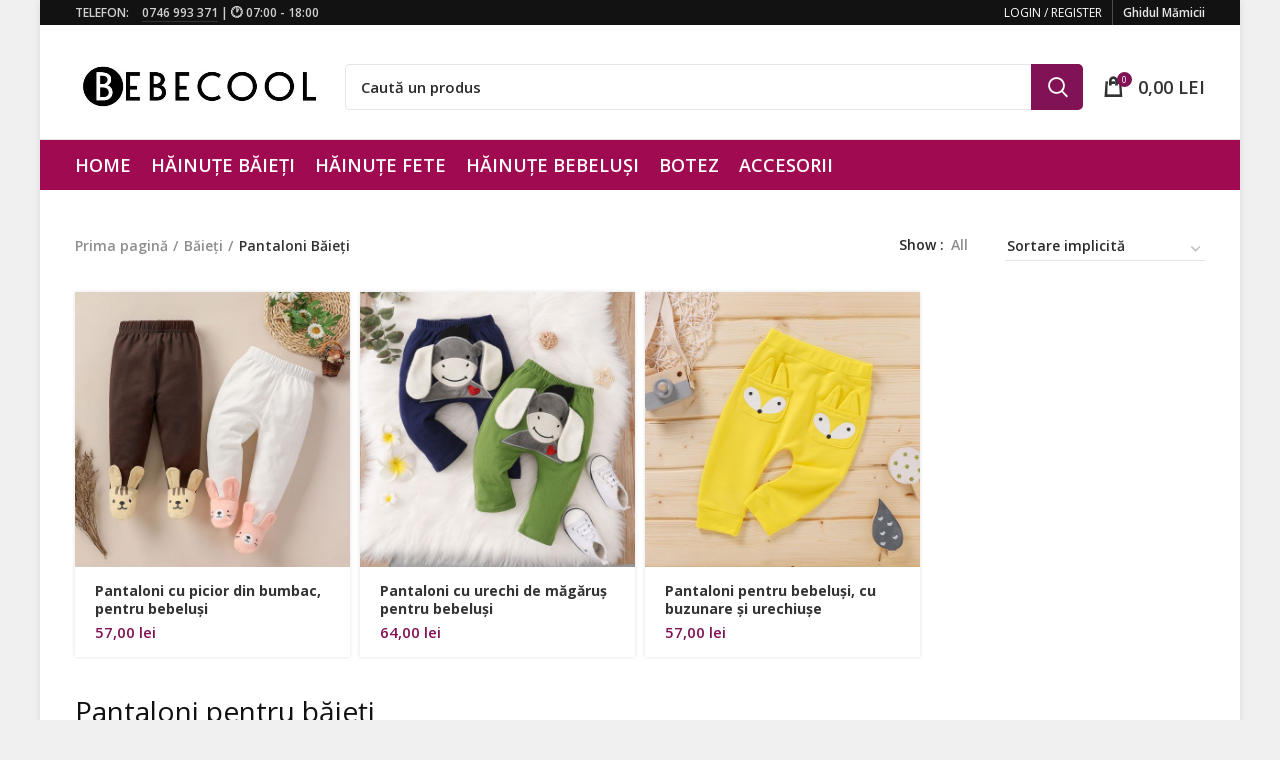

--- FILE ---
content_type: text/html
request_url: https://bebecool.ro/c/baieti/baieti-pantaloni-copii/
body_size: 17060
content:
<!DOCTYPE html>
<html lang="ro-RO">
<head>
<meta charset="UTF-8">
<link rel="profile" href="http://gmpg.org/xfn/11">
<link rel="pingback" href="https://bebecool.ro/xmlrpc.php">
<script>window.MSInputMethodContext && document.documentMode && document.write('<script src="https://bebecool.ro/wp-content/themes/woodmart/js/libs/ie11CustomProperties.min.js"><\/script>');</script>
<meta name='robots' content='index, follow, max-image-preview:large, max-snippet:-1, max-video-preview:-1' />
<style>img:is([sizes="auto" i], [sizes^="auto," i]) { contain-intrinsic-size: 3000px 1500px }</style>
<!-- This site is optimized with the Yoast SEO plugin v25.4 - https://yoast.com/wordpress/plugins/seo/ -->
<title>Pantaloni Pentru Băieți - Materiale De Calitate - Modele Aici</title>
<meta name="description" content="Cumpără pantaloni pentru băieți din materiale de calitate premium. Livrare în 24 ore oriunde în România. Vezi catalogul si comanda online. Preturi si marimi" />
<link rel="canonical" href="https://bebecool.ro/c/baieti/baieti-pantaloni-copii/" />
<meta property="og:locale" content="ro_RO" />
<meta property="og:type" content="article" />
<meta property="og:title" content="Pantaloni Pentru Băieți - Materiale De Calitate - Modele Aici" />
<meta property="og:description" content="Cumpără pantaloni pentru băieți din materiale de calitate premium. Livrare în 24 ore oriunde în România. Vezi catalogul si comanda online. Preturi si marimi" />
<meta property="og:url" content="https://bebecool.ro/c/baieti/baieti-pantaloni-copii/" />
<meta property="og:site_name" content="Bebecool" />
<meta name="twitter:card" content="summary_large_image" />
<script type="application/ld+json" class="yoast-schema-graph">{"@context":"https://schema.org","@graph":[{"@type":"CollectionPage","@id":"https://bebecool.ro/c/baieti/baieti-pantaloni-copii/","url":"https://bebecool.ro/c/baieti/baieti-pantaloni-copii/","name":"Pantaloni Pentru Băieți - Materiale De Calitate - Modele Aici","isPartOf":{"@id":"https://bebecool.ro/#website"},"primaryImageOfPage":{"@id":"https://bebecool.ro/c/baieti/baieti-pantaloni-copii/#primaryimage"},"image":{"@id":"https://bebecool.ro/c/baieti/baieti-pantaloni-copii/#primaryimage"},"thumbnailUrl":"https://bebecool.ro/wp-content/uploads/2021/11/pantaloni-bebelusi-cu-picior-alb-5.jpg","description":"Cumpără pantaloni pentru băieți din materiale de calitate premium. Livrare în 24 ore oriunde în România. Vezi catalogul si comanda online. Preturi si marimi","breadcrumb":{"@id":"https://bebecool.ro/c/baieti/baieti-pantaloni-copii/#breadcrumb"},"inLanguage":"ro-RO"},{"@type":"ImageObject","inLanguage":"ro-RO","@id":"https://bebecool.ro/c/baieti/baieti-pantaloni-copii/#primaryimage","url":"https://bebecool.ro/wp-content/uploads/2021/11/pantaloni-bebelusi-cu-picior-alb-5.jpg","contentUrl":"https://bebecool.ro/wp-content/uploads/2021/11/pantaloni-bebelusi-cu-picior-alb-5.jpg","width":1000,"height":1000,"caption":"Pantaloni pentru bebelusi"},{"@type":"BreadcrumbList","@id":"https://bebecool.ro/c/baieti/baieti-pantaloni-copii/#breadcrumb","itemListElement":[{"@type":"ListItem","position":1,"name":"Prima pagină","item":"https://bebecool.ro/"},{"@type":"ListItem","position":2,"name":"Băieți","item":"https://bebecool.ro/c/baieti/"},{"@type":"ListItem","position":3,"name":"Pantaloni Băieți"}]},{"@type":"WebSite","@id":"https://bebecool.ro/#website","url":"https://bebecool.ro/","name":"Bebecool","description":"haine pentru copii","publisher":{"@id":"https://bebecool.ro/#organization"},"potentialAction":[{"@type":"SearchAction","target":{"@type":"EntryPoint","urlTemplate":"https://bebecool.ro/?s={search_term_string}"},"query-input":{"@type":"PropertyValueSpecification","valueRequired":true,"valueName":"search_term_string"}}],"inLanguage":"ro-RO"},{"@type":"Organization","@id":"https://bebecool.ro/#organization","name":"Bebecool","url":"https://bebecool.ro/","logo":{"@type":"ImageObject","inLanguage":"ro-RO","@id":"https://bebecool.ro/#/schema/logo/image/","url":"https://bebecool.ro/wp-content/uploads/2019/11/logo_1.jpg","contentUrl":"https://bebecool.ro/wp-content/uploads/2019/11/logo_1.jpg","width":542,"height":120,"caption":"Bebecool"},"image":{"@id":"https://bebecool.ro/#/schema/logo/image/"}}]}</script>
<!-- / Yoast SEO plugin. -->
<link rel='dns-prefetch' href='//www.googletagmanager.com' />
<link rel='dns-prefetch' href='//fonts.googleapis.com' />
<link rel="alternate" type="application/rss+xml" title="Bebecool &raquo; Flux" href="https://bebecool.ro/feed/" />
<link rel="alternate" type="application/rss+xml" title="Bebecool &raquo; Flux comentarii" href="https://bebecool.ro/comments/feed/" />
<link rel="alternate" type="application/rss+xml" title="Bebecool &raquo; Flux Pantaloni Băieți Categorie" href="https://bebecool.ro/c/baieti/baieti-pantaloni-copii/feed/" />
<!-- <link rel='stylesheet' id='wp-block-library-css' href='https://bebecool.ro/wp-includes/css/dist/block-library/style.min.css?ver=6.7.4' type='text/css' media='all' /> -->
<link rel="stylesheet" type="text/css" href="//bebecool.ro/wp-content/cache/wpfc-minified/g3czo0xe/krxk.css" media="all"/>
<style id='safe-svg-svg-icon-style-inline-css' type='text/css'>
.safe-svg-cover{text-align:center}.safe-svg-cover .safe-svg-inside{display:inline-block;max-width:100%}.safe-svg-cover svg{height:100%;max-height:100%;max-width:100%;width:100%}
</style>
<style id='classic-theme-styles-inline-css' type='text/css'>
/*! This file is auto-generated */
.wp-block-button__link{color:#fff;background-color:#32373c;border-radius:9999px;box-shadow:none;text-decoration:none;padding:calc(.667em + 2px) calc(1.333em + 2px);font-size:1.125em}.wp-block-file__button{background:#32373c;color:#fff;text-decoration:none}
</style>
<style id='global-styles-inline-css' type='text/css'>
:root{--wp--preset--aspect-ratio--square: 1;--wp--preset--aspect-ratio--4-3: 4/3;--wp--preset--aspect-ratio--3-4: 3/4;--wp--preset--aspect-ratio--3-2: 3/2;--wp--preset--aspect-ratio--2-3: 2/3;--wp--preset--aspect-ratio--16-9: 16/9;--wp--preset--aspect-ratio--9-16: 9/16;--wp--preset--color--black: #000000;--wp--preset--color--cyan-bluish-gray: #abb8c3;--wp--preset--color--white: #ffffff;--wp--preset--color--pale-pink: #f78da7;--wp--preset--color--vivid-red: #cf2e2e;--wp--preset--color--luminous-vivid-orange: #ff6900;--wp--preset--color--luminous-vivid-amber: #fcb900;--wp--preset--color--light-green-cyan: #7bdcb5;--wp--preset--color--vivid-green-cyan: #00d084;--wp--preset--color--pale-cyan-blue: #8ed1fc;--wp--preset--color--vivid-cyan-blue: #0693e3;--wp--preset--color--vivid-purple: #9b51e0;--wp--preset--gradient--vivid-cyan-blue-to-vivid-purple: linear-gradient(135deg,rgba(6,147,227,1) 0%,rgb(155,81,224) 100%);--wp--preset--gradient--light-green-cyan-to-vivid-green-cyan: linear-gradient(135deg,rgb(122,220,180) 0%,rgb(0,208,130) 100%);--wp--preset--gradient--luminous-vivid-amber-to-luminous-vivid-orange: linear-gradient(135deg,rgba(252,185,0,1) 0%,rgba(255,105,0,1) 100%);--wp--preset--gradient--luminous-vivid-orange-to-vivid-red: linear-gradient(135deg,rgba(255,105,0,1) 0%,rgb(207,46,46) 100%);--wp--preset--gradient--very-light-gray-to-cyan-bluish-gray: linear-gradient(135deg,rgb(238,238,238) 0%,rgb(169,184,195) 100%);--wp--preset--gradient--cool-to-warm-spectrum: linear-gradient(135deg,rgb(74,234,220) 0%,rgb(151,120,209) 20%,rgb(207,42,186) 40%,rgb(238,44,130) 60%,rgb(251,105,98) 80%,rgb(254,248,76) 100%);--wp--preset--gradient--blush-light-purple: linear-gradient(135deg,rgb(255,206,236) 0%,rgb(152,150,240) 100%);--wp--preset--gradient--blush-bordeaux: linear-gradient(135deg,rgb(254,205,165) 0%,rgb(254,45,45) 50%,rgb(107,0,62) 100%);--wp--preset--gradient--luminous-dusk: linear-gradient(135deg,rgb(255,203,112) 0%,rgb(199,81,192) 50%,rgb(65,88,208) 100%);--wp--preset--gradient--pale-ocean: linear-gradient(135deg,rgb(255,245,203) 0%,rgb(182,227,212) 50%,rgb(51,167,181) 100%);--wp--preset--gradient--electric-grass: linear-gradient(135deg,rgb(202,248,128) 0%,rgb(113,206,126) 100%);--wp--preset--gradient--midnight: linear-gradient(135deg,rgb(2,3,129) 0%,rgb(40,116,252) 100%);--wp--preset--font-size--small: 13px;--wp--preset--font-size--medium: 20px;--wp--preset--font-size--large: 36px;--wp--preset--font-size--x-large: 42px;--wp--preset--spacing--20: 0.44rem;--wp--preset--spacing--30: 0.67rem;--wp--preset--spacing--40: 1rem;--wp--preset--spacing--50: 1.5rem;--wp--preset--spacing--60: 2.25rem;--wp--preset--spacing--70: 3.38rem;--wp--preset--spacing--80: 5.06rem;--wp--preset--shadow--natural: 6px 6px 9px rgba(0, 0, 0, 0.2);--wp--preset--shadow--deep: 12px 12px 50px rgba(0, 0, 0, 0.4);--wp--preset--shadow--sharp: 6px 6px 0px rgba(0, 0, 0, 0.2);--wp--preset--shadow--outlined: 6px 6px 0px -3px rgba(255, 255, 255, 1), 6px 6px rgba(0, 0, 0, 1);--wp--preset--shadow--crisp: 6px 6px 0px rgba(0, 0, 0, 1);}:where(.is-layout-flex){gap: 0.5em;}:where(.is-layout-grid){gap: 0.5em;}body .is-layout-flex{display: flex;}.is-layout-flex{flex-wrap: wrap;align-items: center;}.is-layout-flex > :is(*, div){margin: 0;}body .is-layout-grid{display: grid;}.is-layout-grid > :is(*, div){margin: 0;}:where(.wp-block-columns.is-layout-flex){gap: 2em;}:where(.wp-block-columns.is-layout-grid){gap: 2em;}:where(.wp-block-post-template.is-layout-flex){gap: 1.25em;}:where(.wp-block-post-template.is-layout-grid){gap: 1.25em;}.has-black-color{color: var(--wp--preset--color--black) !important;}.has-cyan-bluish-gray-color{color: var(--wp--preset--color--cyan-bluish-gray) !important;}.has-white-color{color: var(--wp--preset--color--white) !important;}.has-pale-pink-color{color: var(--wp--preset--color--pale-pink) !important;}.has-vivid-red-color{color: var(--wp--preset--color--vivid-red) !important;}.has-luminous-vivid-orange-color{color: var(--wp--preset--color--luminous-vivid-orange) !important;}.has-luminous-vivid-amber-color{color: var(--wp--preset--color--luminous-vivid-amber) !important;}.has-light-green-cyan-color{color: var(--wp--preset--color--light-green-cyan) !important;}.has-vivid-green-cyan-color{color: var(--wp--preset--color--vivid-green-cyan) !important;}.has-pale-cyan-blue-color{color: var(--wp--preset--color--pale-cyan-blue) !important;}.has-vivid-cyan-blue-color{color: var(--wp--preset--color--vivid-cyan-blue) !important;}.has-vivid-purple-color{color: var(--wp--preset--color--vivid-purple) !important;}.has-black-background-color{background-color: var(--wp--preset--color--black) !important;}.has-cyan-bluish-gray-background-color{background-color: var(--wp--preset--color--cyan-bluish-gray) !important;}.has-white-background-color{background-color: var(--wp--preset--color--white) !important;}.has-pale-pink-background-color{background-color: var(--wp--preset--color--pale-pink) !important;}.has-vivid-red-background-color{background-color: var(--wp--preset--color--vivid-red) !important;}.has-luminous-vivid-orange-background-color{background-color: var(--wp--preset--color--luminous-vivid-orange) !important;}.has-luminous-vivid-amber-background-color{background-color: var(--wp--preset--color--luminous-vivid-amber) !important;}.has-light-green-cyan-background-color{background-color: var(--wp--preset--color--light-green-cyan) !important;}.has-vivid-green-cyan-background-color{background-color: var(--wp--preset--color--vivid-green-cyan) !important;}.has-pale-cyan-blue-background-color{background-color: var(--wp--preset--color--pale-cyan-blue) !important;}.has-vivid-cyan-blue-background-color{background-color: var(--wp--preset--color--vivid-cyan-blue) !important;}.has-vivid-purple-background-color{background-color: var(--wp--preset--color--vivid-purple) !important;}.has-black-border-color{border-color: var(--wp--preset--color--black) !important;}.has-cyan-bluish-gray-border-color{border-color: var(--wp--preset--color--cyan-bluish-gray) !important;}.has-white-border-color{border-color: var(--wp--preset--color--white) !important;}.has-pale-pink-border-color{border-color: var(--wp--preset--color--pale-pink) !important;}.has-vivid-red-border-color{border-color: var(--wp--preset--color--vivid-red) !important;}.has-luminous-vivid-orange-border-color{border-color: var(--wp--preset--color--luminous-vivid-orange) !important;}.has-luminous-vivid-amber-border-color{border-color: var(--wp--preset--color--luminous-vivid-amber) !important;}.has-light-green-cyan-border-color{border-color: var(--wp--preset--color--light-green-cyan) !important;}.has-vivid-green-cyan-border-color{border-color: var(--wp--preset--color--vivid-green-cyan) !important;}.has-pale-cyan-blue-border-color{border-color: var(--wp--preset--color--pale-cyan-blue) !important;}.has-vivid-cyan-blue-border-color{border-color: var(--wp--preset--color--vivid-cyan-blue) !important;}.has-vivid-purple-border-color{border-color: var(--wp--preset--color--vivid-purple) !important;}.has-vivid-cyan-blue-to-vivid-purple-gradient-background{background: var(--wp--preset--gradient--vivid-cyan-blue-to-vivid-purple) !important;}.has-light-green-cyan-to-vivid-green-cyan-gradient-background{background: var(--wp--preset--gradient--light-green-cyan-to-vivid-green-cyan) !important;}.has-luminous-vivid-amber-to-luminous-vivid-orange-gradient-background{background: var(--wp--preset--gradient--luminous-vivid-amber-to-luminous-vivid-orange) !important;}.has-luminous-vivid-orange-to-vivid-red-gradient-background{background: var(--wp--preset--gradient--luminous-vivid-orange-to-vivid-red) !important;}.has-very-light-gray-to-cyan-bluish-gray-gradient-background{background: var(--wp--preset--gradient--very-light-gray-to-cyan-bluish-gray) !important;}.has-cool-to-warm-spectrum-gradient-background{background: var(--wp--preset--gradient--cool-to-warm-spectrum) !important;}.has-blush-light-purple-gradient-background{background: var(--wp--preset--gradient--blush-light-purple) !important;}.has-blush-bordeaux-gradient-background{background: var(--wp--preset--gradient--blush-bordeaux) !important;}.has-luminous-dusk-gradient-background{background: var(--wp--preset--gradient--luminous-dusk) !important;}.has-pale-ocean-gradient-background{background: var(--wp--preset--gradient--pale-ocean) !important;}.has-electric-grass-gradient-background{background: var(--wp--preset--gradient--electric-grass) !important;}.has-midnight-gradient-background{background: var(--wp--preset--gradient--midnight) !important;}.has-small-font-size{font-size: var(--wp--preset--font-size--small) !important;}.has-medium-font-size{font-size: var(--wp--preset--font-size--medium) !important;}.has-large-font-size{font-size: var(--wp--preset--font-size--large) !important;}.has-x-large-font-size{font-size: var(--wp--preset--font-size--x-large) !important;}
:where(.wp-block-post-template.is-layout-flex){gap: 1.25em;}:where(.wp-block-post-template.is-layout-grid){gap: 1.25em;}
:where(.wp-block-columns.is-layout-flex){gap: 2em;}:where(.wp-block-columns.is-layout-grid){gap: 2em;}
:root :where(.wp-block-pullquote){font-size: 1.5em;line-height: 1.6;}
</style>
<style id='woocommerce-inline-inline-css' type='text/css'>
.woocommerce form .form-row .required { visibility: visible; }
</style>
<!-- <link rel='stylesheet' id='brands-styles-css' href='https://bebecool.ro/wp-content/plugins/woocommerce/assets/css/brands.css?ver=9.9.5' type='text/css' media='all' /> -->
<link rel="stylesheet" type="text/css" href="//bebecool.ro/wp-content/cache/wpfc-minified/l9rirr28/2s5de.css" media="all"/>
<style id='akismet-widget-style-inline-css' type='text/css'>
.a-stats {
--akismet-color-mid-green: #357b49;
--akismet-color-white: #fff;
--akismet-color-light-grey: #f6f7f7;
max-width: 350px;
width: auto;
}
.a-stats * {
all: unset;
box-sizing: border-box;
}
.a-stats strong {
font-weight: 600;
}
.a-stats a.a-stats__link,
.a-stats a.a-stats__link:visited,
.a-stats a.a-stats__link:active {
background: var(--akismet-color-mid-green);
border: none;
box-shadow: none;
border-radius: 8px;
color: var(--akismet-color-white);
cursor: pointer;
display: block;
font-family: -apple-system, BlinkMacSystemFont, 'Segoe UI', 'Roboto', 'Oxygen-Sans', 'Ubuntu', 'Cantarell', 'Helvetica Neue', sans-serif;
font-weight: 500;
padding: 12px;
text-align: center;
text-decoration: none;
transition: all 0.2s ease;
}
/* Extra specificity to deal with TwentyTwentyOne focus style */
.widget .a-stats a.a-stats__link:focus {
background: var(--akismet-color-mid-green);
color: var(--akismet-color-white);
text-decoration: none;
}
.a-stats a.a-stats__link:hover {
filter: brightness(110%);
box-shadow: 0 4px 12px rgba(0, 0, 0, 0.06), 0 0 2px rgba(0, 0, 0, 0.16);
}
.a-stats .count {
color: var(--akismet-color-white);
display: block;
font-size: 1.5em;
line-height: 1.4;
padding: 0 13px;
white-space: nowrap;
}
</style>
<!-- <link rel='stylesheet' id='bootstrap-css' href='https://bebecool.ro/wp-content/themes/woodmart/css/bootstrap.min.css?ver=6.1.0' type='text/css' media='all' /> -->
<!-- <link rel='stylesheet' id='woodmart-style-css' href='https://bebecool.ro/wp-content/themes/woodmart/css/parts/base.min.css?ver=6.1.0' type='text/css' media='all' /> -->
<!-- <link rel='stylesheet' id='child-style-css' href='https://bebecool.ro/wp-content/themes/woodmart-child/style.css?ver=6.1.0' type='text/css' media='all' /> -->
<!-- <link rel='stylesheet' id='js_composer_front-css' href='https://bebecool.ro/wp-content/plugins/js_composer/assets/css/js_composer.min.css?ver=6.6.0' type='text/css' media='all' /> -->
<!-- <link rel='stylesheet' id='wd-layout-wrapper-boxed-css' href='https://bebecool.ro/wp-content/themes/woodmart/css/parts/layout-wrapper-boxed.min.css?ver=6.1.0' type='text/css' media='all' /> -->
<!-- <link rel='stylesheet' id='wd-widget-wd-recent-posts-css' href='https://bebecool.ro/wp-content/themes/woodmart/css/parts/widget-wd-recent-posts.min.css?ver=6.1.0' type='text/css' media='all' /> -->
<!-- <link rel='stylesheet' id='wd-widget-nav-mega-menu-css' href='https://bebecool.ro/wp-content/themes/woodmart/css/parts/widget-nav-mega-menu.min.css?ver=6.1.0' type='text/css' media='all' /> -->
<!-- <link rel='stylesheet' id='wd-widget-nav-css' href='https://bebecool.ro/wp-content/themes/woodmart/css/parts/widget-nav.min.css?ver=6.1.0' type='text/css' media='all' /> -->
<!-- <link rel='stylesheet' id='wd-widget-wd-layered-nav-product-cat-css' href='https://bebecool.ro/wp-content/themes/woodmart/css/parts/woo-widget-wd-layered-nav-product-cat.min.css?ver=6.1.0' type='text/css' media='all' /> -->
<!-- <link rel='stylesheet' id='wd-widget-product-list-css' href='https://bebecool.ro/wp-content/themes/woodmart/css/parts/woo-widget-product-list.min.css?ver=6.1.0' type='text/css' media='all' /> -->
<!-- <link rel='stylesheet' id='wd-footer-base-css' href='https://bebecool.ro/wp-content/themes/woodmart/css/parts/footer-base.min.css?ver=6.1.0' type='text/css' media='all' /> -->
<!-- <link rel='stylesheet' id='wd-wp-gutenberg-css' href='https://bebecool.ro/wp-content/themes/woodmart/css/parts/wp-gutenberg.min.css?ver=6.1.0' type='text/css' media='all' /> -->
<!-- <link rel='stylesheet' id='wd-wpcf7-css' href='https://bebecool.ro/wp-content/themes/woodmart/css/parts/int-wpcf7.min.css?ver=6.1.0' type='text/css' media='all' /> -->
<!-- <link rel='stylesheet' id='wd-wpbakery-base-css' href='https://bebecool.ro/wp-content/themes/woodmart/css/parts/int-wpbakery-base.min.css?ver=6.1.0' type='text/css' media='all' /> -->
<!-- <link rel='stylesheet' id='wd-notices-fixed-css' href='https://bebecool.ro/wp-content/themes/woodmart/css/parts/mod-notices-fixed.min.css?ver=6.1.0' type='text/css' media='all' /> -->
<!-- <link rel='stylesheet' id='wd-woocommerce-base-css' href='https://bebecool.ro/wp-content/themes/woodmart/css/parts/woocommerce-base.min.css?ver=6.1.0' type='text/css' media='all' /> -->
<!-- <link rel='stylesheet' id='wd-page-shop-css' href='https://bebecool.ro/wp-content/themes/woodmart/css/parts/woo-page-shop.min.css?ver=6.1.0' type='text/css' media='all' /> -->
<!-- <link rel='stylesheet' id='wd-widget-active-filters-css' href='https://bebecool.ro/wp-content/themes/woodmart/css/parts/woo-widget-active-filters.min.css?ver=6.1.0' type='text/css' media='all' /> -->
<!-- <link rel='stylesheet' id='wd-header-base-css' href='https://bebecool.ro/wp-content/themes/woodmart/css/parts/header-base.min.css?ver=6.1.0' type='text/css' media='all' /> -->
<!-- <link rel='stylesheet' id='wd-mod-tools-css' href='https://bebecool.ro/wp-content/themes/woodmart/css/parts/mod-tools.min.css?ver=6.1.0' type='text/css' media='all' /> -->
<!-- <link rel='stylesheet' id='wd-header-elements-base-css' href='https://bebecool.ro/wp-content/themes/woodmart/css/parts/header-el-base.min.css?ver=6.1.0' type='text/css' media='all' /> -->
<!-- <link rel='stylesheet' id='wd-header-my-account-dropdown-css' href='https://bebecool.ro/wp-content/themes/woodmart/css/parts/header-el-my-account-dropdown.min.css?ver=6.1.0' type='text/css' media='all' /> -->
<!-- <link rel='stylesheet' id='wd-header-my-account-css' href='https://bebecool.ro/wp-content/themes/woodmart/css/parts/header-el-my-account.min.css?ver=6.1.0' type='text/css' media='all' /> -->
<!-- <link rel='stylesheet' id='wd-header-divider-css' href='https://bebecool.ro/wp-content/themes/woodmart/css/parts/header-el-divider.min.css?ver=6.1.0' type='text/css' media='all' /> -->
<!-- <link rel='stylesheet' id='wd-social-icons-css' href='https://bebecool.ro/wp-content/themes/woodmart/css/parts/el-social-icons.min.css?ver=6.1.0' type='text/css' media='all' /> -->
<!-- <link rel='stylesheet' id='wd-header-search-css' href='https://bebecool.ro/wp-content/themes/woodmart/css/parts/header-el-search.min.css?ver=6.1.0' type='text/css' media='all' /> -->
<!-- <link rel='stylesheet' id='wd-header-search-form-css' href='https://bebecool.ro/wp-content/themes/woodmart/css/parts/header-el-search-form.min.css?ver=6.1.0' type='text/css' media='all' /> -->
<!-- <link rel='stylesheet' id='wd-header-cart-side-css' href='https://bebecool.ro/wp-content/themes/woodmart/css/parts/header-el-cart-side.min.css?ver=6.1.0' type='text/css' media='all' /> -->
<!-- <link rel='stylesheet' id='wd-header-cart-css' href='https://bebecool.ro/wp-content/themes/woodmart/css/parts/header-el-cart.min.css?ver=6.1.0' type='text/css' media='all' /> -->
<!-- <link rel='stylesheet' id='wd-widget-shopping-cart-css' href='https://bebecool.ro/wp-content/themes/woodmart/css/parts/woo-widget-shopping-cart.min.css?ver=6.1.0' type='text/css' media='all' /> -->
<!-- <link rel='stylesheet' id='wd-page-title-css' href='https://bebecool.ro/wp-content/themes/woodmart/css/parts/page-title.min.css?ver=6.1.0' type='text/css' media='all' /> -->
<!-- <link rel='stylesheet' id='wd-shop-filter-area-css' href='https://bebecool.ro/wp-content/themes/woodmart/css/parts/woo-opt-shop-filter-area.min.css?ver=6.1.0' type='text/css' media='all' /> -->
<!-- <link rel='stylesheet' id='wd-sticky-loader-css' href='https://bebecool.ro/wp-content/themes/woodmart/css/parts/mod-sticky-loader.min.css?ver=6.1.0' type='text/css' media='all' /> -->
<!-- <link rel='stylesheet' id='wd-product-loop-css' href='https://bebecool.ro/wp-content/themes/woodmart/css/parts/woo-product-loop.min.css?ver=6.1.0' type='text/css' media='all' /> -->
<!-- <link rel='stylesheet' id='wd-product-loop-tiled-css' href='https://bebecool.ro/wp-content/themes/woodmart/css/parts/woo-product-loop-tiled.min.css?ver=6.1.0' type='text/css' media='all' /> -->
<!-- <link rel='stylesheet' id='wd-categories-loop-css' href='https://bebecool.ro/wp-content/themes/woodmart/css/parts/woo-categories-loop.min.css?ver=6.1.0' type='text/css' media='all' /> -->
<!-- <link rel='stylesheet' id='wd-categories-loop-default-css' href='https://bebecool.ro/wp-content/themes/woodmart/css/parts/woo-categories-loop-default.min.css?ver=6.1.0' type='text/css' media='all' /> -->
<!-- <link rel='stylesheet' id='wd-add-to-cart-popup-css' href='https://bebecool.ro/wp-content/themes/woodmart/css/parts/woo-opt-add-to-cart-popup.min.css?ver=6.1.0' type='text/css' media='all' /> -->
<!-- <link rel='stylesheet' id='wd-mfp-popup-css' href='https://bebecool.ro/wp-content/themes/woodmart/css/parts/lib-magnific-popup.min.css?ver=6.1.0' type='text/css' media='all' /> -->
<!-- <link rel='stylesheet' id='wd-scroll-top-css' href='https://bebecool.ro/wp-content/themes/woodmart/css/parts/opt-scrolltotop.min.css?ver=6.1.0' type='text/css' media='all' /> -->
<!-- <link rel='stylesheet' id='xts-style-header_577473-css' href='https://bebecool.ro/wp-content/uploads/2022/06/xts-header_577473-1655285057.css?ver=6.1.0' type='text/css' media='all' /> -->
<!-- <link rel='stylesheet' id='xts-style-theme_settings_default-css' href='https://bebecool.ro/wp-content/uploads/2022/04/xts-theme_settings_default-1651061223.css?ver=6.1.0' type='text/css' media='all' /> -->
<link rel="stylesheet" type="text/css" href="//bebecool.ro/wp-content/cache/wpfc-minified/dq18gzxv/4lgvw.css" media="all"/>
<link rel='stylesheet' id='xts-google-fonts-css' href='https://fonts.googleapis.com/css?family=Open+Sans%3A400%2C600%2C700%7CMontserrat%3A400%2C600%2C700&#038;ver=6.1.0' type='text/css' media='all' />
<script type="text/javascript" id="woocommerce-google-analytics-integration-gtag-js-after">
/* <![CDATA[ */
/* Google Analytics for WooCommerce (gtag.js) */
window.dataLayer = window.dataLayer || [];
function gtag(){dataLayer.push(arguments);}
// Set up default consent state.
for ( const mode of [{"analytics_storage":"denied","ad_storage":"denied","ad_user_data":"denied","ad_personalization":"denied","region":["AT","BE","BG","HR","CY","CZ","DK","EE","FI","FR","DE","GR","HU","IS","IE","IT","LV","LI","LT","LU","MT","NL","NO","PL","PT","RO","SK","SI","ES","SE","GB","CH"]}] || [] ) {
gtag( "consent", "default", { "wait_for_update": 500, ...mode } );
}
gtag("js", new Date());
gtag("set", "developer_id.dOGY3NW", true);
gtag("config", "G-5409L77NST", {"track_404":true,"allow_google_signals":true,"logged_in":false,"linker":{"domains":[],"allow_incoming":false},"custom_map":{"dimension1":"logged_in"}});
/* ]]> */
</script>
<script src='//bebecool.ro/wp-content/cache/wpfc-minified/9jgy167d/krxk.js' type="text/javascript"></script>
<!-- <script type="text/javascript" src="https://bebecool.ro/wp-includes/js/jquery/jquery.min.js?ver=3.7.1" id="jquery-core-js"></script> -->
<!-- <script type="text/javascript" src="https://bebecool.ro/wp-includes/js/jquery/jquery-migrate.min.js?ver=3.4.1" id="jquery-migrate-js"></script> -->
<script type="text/javascript" id="smartbill-woocommerce-js-extra">
/* <![CDATA[ */
var smartbill_billing = {"billing":""};
/* ]]> */
</script>
<script src='//bebecool.ro/wp-content/cache/wpfc-minified/fs4qlw41/krxk.js' type="text/javascript"></script>
<!-- <script type="text/javascript" src="https://bebecool.ro/wp-content/plugins/SmartBill%20WooCommerce3%20-%20v%202.3.7/public/js/smartbill-woocommerce-public.js?ver=1.0.0" id="smartbill-woocommerce-js"></script> -->
<!-- <script type="text/javascript" src="https://bebecool.ro/wp-content/plugins/woocommerce/assets/js/jquery-blockui/jquery.blockUI.min.js?ver=2.7.0-wc.9.9.5" id="jquery-blockui-js" data-wp-strategy="defer"></script> -->
<script type="text/javascript" id="wc-add-to-cart-js-extra">
/* <![CDATA[ */
var wc_add_to_cart_params = {"ajax_url":"\/wp-admin\/admin-ajax.php","wc_ajax_url":"\/?wc-ajax=%%endpoint%%","i18n_view_cart":"Vezi co\u0219ul","cart_url":"https:\/\/bebecool.ro\/cart\/","is_cart":"","cart_redirect_after_add":"no"};
/* ]]> */
</script>
<script src='//bebecool.ro/wp-content/cache/wpfc-minified/g2awqlhi/2bul5.js' type="text/javascript"></script>
<!-- <script type="text/javascript" src="https://bebecool.ro/wp-content/plugins/woocommerce/assets/js/frontend/add-to-cart.min.js?ver=9.9.5" id="wc-add-to-cart-js" data-wp-strategy="defer"></script> -->
<!-- <script type="text/javascript" src="https://bebecool.ro/wp-content/plugins/woocommerce/assets/js/js-cookie/js.cookie.min.js?ver=2.1.4-wc.9.9.5" id="js-cookie-js" defer="defer" data-wp-strategy="defer"></script> -->
<script type="text/javascript" id="woocommerce-js-extra">
/* <![CDATA[ */
var woocommerce_params = {"ajax_url":"\/wp-admin\/admin-ajax.php","wc_ajax_url":"\/?wc-ajax=%%endpoint%%","i18n_password_show":"Arat\u0103 parola","i18n_password_hide":"Ascunde parola"};
/* ]]> */
</script>
<script src='//bebecool.ro/wp-content/cache/wpfc-minified/8tt58ir2/2bul5.js' type="text/javascript"></script>
<!-- <script type="text/javascript" src="https://bebecool.ro/wp-content/plugins/woocommerce/assets/js/frontend/woocommerce.min.js?ver=9.9.5" id="woocommerce-js" defer="defer" data-wp-strategy="defer"></script> -->
<!-- <script type="text/javascript" src="https://bebecool.ro/wp-content/plugins/js_composer/assets/js/vendors/woocommerce-add-to-cart.js?ver=6.6.0" id="vc_woocommerce-add-to-cart-js-js"></script> -->
<!-- <script type="text/javascript" src="https://bebecool.ro/wp-content/themes/woodmart/js/libs/device.min.js?ver=6.1.0" id="wd-device-library-js"></script> -->
<link rel="https://api.w.org/" href="https://bebecool.ro/wp-json/" /><link rel="alternate" title="JSON" type="application/json" href="https://bebecool.ro/wp-json/wp/v2/product_cat/65" /><link rel="EditURI" type="application/rsd+xml" title="RSD" href="https://bebecool.ro/xmlrpc.php?rsd" />
<meta name="generator" content="WordPress 6.7.4" />
<meta name="generator" content="WooCommerce 9.9.5" />
<meta name="theme-color" content="">		<meta name="viewport" content="width=device-width, initial-scale=1">
<noscript><style>.woocommerce-product-gallery{ opacity: 1 !important; }</style></noscript>
<meta name="generator" content="Powered by WPBakery Page Builder - drag and drop page builder for WordPress."/>
<link rel="icon" href="https://bebecool.ro/wp-content/uploads/2019/11/cropped-favicon-32x32.png" sizes="32x32" />
<link rel="icon" href="https://bebecool.ro/wp-content/uploads/2019/11/cropped-favicon-192x192.png" sizes="192x192" />
<link rel="apple-touch-icon" href="https://bebecool.ro/wp-content/uploads/2019/11/cropped-favicon-180x180.png" />
<meta name="msapplication-TileImage" content="https://bebecool.ro/wp-content/uploads/2019/11/cropped-favicon-270x270.png" />
<style type="text/css" id="wp-custom-css">
.whb-top-bar-inner {
height: 25px;
margin-bottom:10px;
}
.widget_nav_mega_menu > .widget-title {
padding: 5px 10px 5px 19px;
}
ul.product-categories{
background:#f6f6f68c;
}
ul.product-categories li{
font-family:open sans;
border-bottom:1px solid #f6e3e394;
font-weight:600;
text-transform:uppercase;
font-size:25px;
padding-left:20px;
}
ul.product-categories li:before{
font-family:open sans;
content: "● ";
font-size:23px;
padding-right:10px;
color:rgba(158, 0, 59, 1);
}
.contact-product {
background:rgb(246, 255, 101);
padding:10px;
font-size:17px;
font-weight:bold;
border-radius:10px;
color:black;
}
.info-contact{font-size:13px;}
.telefon{margin-bottom:5px;}
.entry-content p, .entry-content ol, .entry-content ul    {
font-size: 18px;
}
.product-grid-item .product-title a {font-size:18px; font-weight:bold; font-family:open sans;}
.woodmart-hover-alt .swap-elements .price .amount {font-size:20px; color:#0083ab; text-decoration: underline;  }
.post-single-page .meta-post-categories, .page-title-default {display:none;}
.color-scheme-light .woodmart-recent-posts .entry-title a {
font-size: 16px;
font-family: open sans;
font-weight: 600;
}
.blog-post-loop .entry-title {
font-size:25px;
text-align:left;
text-decoration:underline;
}
.post-single-page .entry-title  {
font-size:30px;
text-align:left;
margin-bottom:30px;
}
.blog-design-default .woodmart-entry-content{
text-align:left;
}
.product-grid-item .woodmart-product-cats, .product-image-summary div.quantity, .woodmart-entry-meta .meta-author, .hovered-social-icons, .entry-meta, .post-single-page .meta-post-categories, .page-title-default, .woodmart-post-date, .comments-area .comments-title , .billing_country_field {display:none!important;}
</style>
<style>
</style><noscript><style> .wpb_animate_when_almost_visible { opacity: 1; }</style></noscript></head>
<body class="archive tax-product_cat term-baieti-pantaloni-copii term-65 theme-woodmart woocommerce woocommerce-page woocommerce-no-js wrapper-boxed-2  form-style-semi-rounded  form-border-width-1 categories-accordion-on woodmart-archive-shop woodmart-ajax-shop-on offcanvas-sidebar-mobile offcanvas-sidebar-tablet notifications-sticky wpb-js-composer js-comp-ver-6.6.0 vc_responsive">
<div class="website-wrapper">
<header class="whb-header whb-sticky-shadow whb-scroll-stick whb-sticky-real">
<div class="whb-main-header">
<div class="whb-row whb-top-bar whb-not-sticky-row whb-with-bg whb-without-border whb-color-light whb-flex-flex-middle">
<div class="container">
<div class="whb-flex-row whb-top-bar-inner">
<div class="whb-column whb-col-left whb-visible-lg">
<div class="wd-header-text set-cont-mb-s reset-last-child  whb-text-element"><i class="fa fa-phone-square" style="color:white;"> </i> TELEFON: <span style="margin-left:10px; border-bottom: 1px solid rgba(125,125,125,0.3);">0746 993 371</span> | <span>🕐 07:00 - 18:00 </span></div>
</div>
<div class="whb-column whb-col-center whb-visible-lg whb-empty-column">
</div>
<div class="whb-column whb-col-right whb-visible-lg">
<div class="wd-header-my-account wd-tools-element wd-event-hover  wd-account-style-text my-account-with-text woodmart-header-links woodmart-navigation item-event-hover menu-simple-dropdown">
<a href="https://bebecool.ro/my-account/" title="My account">
<span class="wd-tools-icon">
</span>
<span class="wd-tools-text">
Login / Register			</span>
</a>
<div class="wd-dropdown wd-dropdown-register menu-item-register sub-menu-dropdown">
<div class="login-dropdown-inner">
<span class="login-title"><span>Sign in</span><a class="create-account-link" href="https://bebecool.ro/my-account/?action=register">Create an Account</a></span>
<form method="post" class="login woocommerce-form woocommerce-form-login 
" action="https://bebecool.ro/my-account/" >
<p class="woocommerce-FormRow woocommerce-FormRow--wide form-row form-row-wide form-row-username">
<label for="username">Nume utilizator sau adresă email&nbsp;<span class="required">*</span></label>
<input type="text" class="woocommerce-Input woocommerce-Input--text input-text" name="username" id="username" value="" />				</p>
<p class="woocommerce-FormRow woocommerce-FormRow--wide form-row form-row-wide form-row-password">
<label for="password">Password&nbsp;<span class="required">*</span></label>
<input class="woocommerce-Input woocommerce-Input--text input-text" type="password" name="password" id="password" autocomplete="current-password" />
</p>
<p class="form-row">
<input type="hidden" id="woocommerce-login-nonce" name="woocommerce-login-nonce" value="a68381a48b" /><input type="hidden" name="_wp_http_referer" value="/c/baieti/baieti-pantaloni-copii/" />										<button type="submit" class="button woocommerce-button woocommerce-form-login__submit" name="login" value="Log in">Log in</button>
</p>
<div class="login-form-footer">
<a href="https://bebecool.ro/my-account/lost-password/" class="woocommerce-LostPassword lost_password">Lost your password?</a>
<label class="woocommerce-form__label woocommerce-form__label-for-checkbox woocommerce-form-login__rememberme">
<input class="woocommerce-form__input woocommerce-form__input-checkbox" name="rememberme" type="checkbox" value="forever" title="Remember me" aria-label="Remember me" /> <span>Remember me</span>
</label>
</div>
</form>
</div>
</div>
</div>
<div class="wd-header-divider wd-full-height  whb-divider-element"></div>
<div class="wd-header-text set-cont-mb-s reset-last-child  whb-text-element"><a class="woodmart-nav-link" href="https://bebecool.ro/blog/"><span class="nav-link-text">Ghidul Mămicii</span></a></div>
</div>
<div class="whb-column whb-col-mobile whb-hidden-lg">
<div class="wd-social-icons woodmart-social-icons text-left icons-design-default icons-size-small color-scheme-light social-share social-form-circle">
<a rel="noopener noreferrer nofollow" href="https://www.facebook.com/sharer/sharer.php?u=https://bebecool.ro/c/baieti/baieti-pantaloni-copii/" target="_blank" class=" wd-social-icon social-facebook">
<span class="wd-icon"></span>
</a>
<a rel="noopener noreferrer nofollow" href="https://twitter.com/share?url=https://bebecool.ro/c/baieti/baieti-pantaloni-copii/" target="_blank" class=" wd-social-icon social-twitter">
<span class="wd-icon"></span>
</a>
<a rel="noopener noreferrer nofollow" href="https://pinterest.com/pin/create/button/?url=https://bebecool.ro/c/baieti/baieti-pantaloni-copii/&media=https://bebecool.ro/wp-content/uploads/2021/11/pantaloni-bebelusi-cu-picior-alb-5.jpg&description=Pantaloni+cu+picior+din+bumbac%2C+pentru+bebelu%C8%99i" target="_blank" class=" wd-social-icon social-pinterest">
<span class="wd-icon"></span>
</a>
<a rel="noopener noreferrer nofollow" href="https://www.linkedin.com/shareArticle?mini=true&url=https://bebecool.ro/c/baieti/baieti-pantaloni-copii/" target="_blank" class=" wd-social-icon social-linkedin">
<span class="wd-icon"></span>
</a>
<a rel="noopener noreferrer nofollow" href="https://telegram.me/share/url?url=https://bebecool.ro/c/baieti/baieti-pantaloni-copii/" target="_blank" class=" wd-social-icon social-tg">
<span class="wd-icon"></span>
</a>
</div>
</div>
</div>
</div>
</div>
<div class="whb-row whb-general-header whb-not-sticky-row whb-without-bg whb-border-fullwidth whb-color-dark whb-flex-flex-middle">
<div class="container">
<div class="whb-flex-row whb-general-header-inner">
<div class="whb-column whb-col-left whb-visible-lg">
<div class="site-logo 
">
<a href="https://bebecool.ro/" class="wd-logo wd-main-logo woodmart-logo woodmart-main-logo" rel="home">
<img src="https://bebecool.ro/wp-content/uploads/2019/11/logo_2.jpg" alt="Bebecool" style="max-width: 250px;" />	</a>
</div>
</div>
<div class="whb-column whb-col-center whb-visible-lg">
<div class="wd-search-form wd-header-search-form woodmart-search-form">
<form role="search" method="get" class="searchform  wd-style-with-bg search-style-with-bg woodmart-ajax-search" action="https://bebecool.ro/"  data-thumbnail="1" data-price="1" data-post_type="product" data-count="20" data-sku="1" data-symbols_count="3">
<input type="text" class="s" placeholder="Caută un produs" value="" name="s" aria-label="Search" title="Caută un produs" />
<input type="hidden" name="post_type" value="product">
<button type="submit" class="searchsubmit">
<span>
Search						</span>
</button>
</form>
<div class="search-results-wrapper">
<div class="wd-dropdown-results wd-scroll wd-dropdown woodmart-search-results">
<div class="wd-scroll-content"></div>
</div>
</div>
</div>
</div>
<div class="whb-column whb-col-right whb-visible-lg">
<div class="wd-header-cart wd-tools-element wd-design-2 woodmart-cart-alt cart-widget-opener woodmart-shopping-cart woodmart-cart-design-2">
<a href="https://bebecool.ro/cart/" title="Shopping cart">
<span class="wd-tools-icon wd-icon-alt woodmart-cart-icon">
<span class="wd-cart-number woodmart-cart-number">0 <span>produse</span></span>
</span>
<span class="wd-tools-text woodmart-cart-totals">
<span class="subtotal-divider">/</span>
<span class="wd-cart-subtotal woodmart-cart-subtotal"><span class="woocommerce-Price-amount amount"><bdi>0,00&nbsp;<span class="woocommerce-Price-currencySymbol">lei</span></bdi></span></span>
</span>
</a>
</div>
</div>
<div class="whb-column whb-mobile-left whb-hidden-lg">
<div class="wd-tools-element wd-header-mobile-nav wd-style-text woodmart-burger-icon">
<a href="#" rel="nofollow">
<span class="wd-tools-icon woodmart-burger">
</span>
<span class="wd-tools-text">Menu</span>
</a>
</div><!--END wd-header-mobile-nav--></div>
<div class="whb-column whb-mobile-center whb-hidden-lg">
<div class="site-logo 
">
<a href="https://bebecool.ro/" class="wd-logo wd-main-logo woodmart-logo woodmart-main-logo" rel="home">
<img src="https://bebecool.ro/wp-content/uploads/2019/11/logo_2.jpg" alt="Bebecool" style="max-width: 140px;" />	</a>
</div>
</div>
<div class="whb-column whb-mobile-right whb-hidden-lg">
<div class="wd-header-cart wd-tools-element wd-design-5 woodmart-cart-alt cart-widget-opener woodmart-shopping-cart woodmart-cart-design-5">
<a href="https://bebecool.ro/cart/" title="Shopping cart">
<span class="wd-tools-icon wd-icon-alt woodmart-cart-icon">
<span class="wd-cart-number woodmart-cart-number">0 <span>produse</span></span>
</span>
<span class="wd-tools-text woodmart-cart-totals">
<span class="subtotal-divider">/</span>
<span class="wd-cart-subtotal woodmart-cart-subtotal"><span class="woocommerce-Price-amount amount"><bdi>0,00&nbsp;<span class="woocommerce-Price-currencySymbol">lei</span></bdi></span></span>
</span>
</a>
</div>
</div>
</div>
</div>
</div>
<div class="whb-row whb-header-bottom whb-not-sticky-row whb-with-bg whb-without-border whb-color-light whb-flex-flex-middle whb-hidden-mobile">
<div class="container">
<div class="whb-flex-row whb-header-bottom-inner">
<div class="whb-column whb-col-left whb-visible-lg">
<div class="wd-header-nav wd-header-main-nav text-left navigation-style-default" role="navigation">
<ul id="menu-main-navigation" class="menu wd-nav wd-nav-main wd-style-default"><li id="menu-item-11363" class="menu-item menu-item-type-custom menu-item-object-custom menu-item-home menu-item-11363 item-level-0 menu-item-design-default menu-simple-dropdown wd-event-hover"><a href="https://bebecool.ro/" class="woodmart-nav-link"><span class="nav-link-text">Home</span></a></li>
<li id="menu-item-10765" class="menu-item menu-item-type-custom menu-item-object-custom menu-item-10765 item-level-0 menu-item-design-default menu-simple-dropdown wd-event-hover"><a href="https://bebecool.ro/c/baieti/" class="woodmart-nav-link"><span class="nav-link-text">Hăinuțe Băieți</span></a></li>
<li id="menu-item-10766" class="menu-item menu-item-type-custom menu-item-object-custom menu-item-10766 item-level-0 menu-item-design-default menu-simple-dropdown wd-event-hover"><a href="https://bebecool.ro/c/fete/" class="woodmart-nav-link"><span class="nav-link-text">Hăinuțe Fete</span></a></li>
<li id="menu-item-4014" class="menu-item menu-item-type-custom menu-item-object-custom menu-item-4014 item-level-0 menu-item-design-default menu-simple-dropdown wd-event-hover"><a href="https://bebecool.ro/categ/bebe/" class="woodmart-nav-link"><span class="nav-link-text">Hăinuțe Bebeluși</span></a></li>
<li id="menu-item-11331" class="menu-item menu-item-type-custom menu-item-object-custom menu-item-11331 item-level-0 menu-item-design-default menu-simple-dropdown wd-event-hover"><a href="https://bebecool.ro/c/botez/" class="woodmart-nav-link"><span class="nav-link-text">Botez</span></a></li>
<li id="menu-item-11332" class="menu-item menu-item-type-custom menu-item-object-custom menu-item-11332 item-level-0 menu-item-design-default menu-simple-dropdown wd-event-hover"><a href="https://bebecool.ro/c/accesorii/" class="woodmart-nav-link"><span class="nav-link-text">Accesorii</span></a></li>
</ul></div><!--END MAIN-NAV-->
</div>
<div class="whb-column whb-col-center whb-visible-lg whb-empty-column">
</div>
<div class="whb-column whb-col-right whb-visible-lg whb-empty-column">
</div>
<div class="whb-column whb-col-mobile whb-hidden-lg whb-empty-column">
</div>
</div>
</div>
</div>
</div>
</header>
<div class="main-page-wrapper">
<div class="page-title page-title-default title-size-small title-design-default color-scheme-dark with-back-btn nav-shop title-shop" style="background-image: url(https://bebecool.ro/wp-content/uploads/2017/06/dummy-wood-title.jpg);">
<div class="container">
<div class="wd-back-btn wd-action-btn wd-style-icon woodmart-back-btn"><a href="#" rel="nofollow noopener"></a></div>
<h1 class="entry-title title">Pantaloni Băieți</h1>
</div>
</div>
<!-- MAIN CONTENT AREA -->
<div class="container">
<div class="row content-layout-wrapper align-items-start">
<div class="site-content shop-content-area col-lg-12 col-12 col-md-12 description-area-after content-with-products" role="main">
<div class="woocommerce-notices-wrapper"></div>
<div class="shop-loop-head">
<div class="wd-shop-tools woodmart-woo-breadcrumbs">
<nav class="woocommerce-breadcrumb" aria-label="Breadcrumb"><a href="https://bebecool.ro" class="breadcrumb-link ">Prima pagină</a><a href="https://bebecool.ro/c/baieti/" class="breadcrumb-link breadcrumb-link-last">Băieți</a><span class="breadcrumb-last"> Pantaloni Băieți</span></nav>		
<p class="woocommerce-result-count" role="alert" aria-relevant="all" >
Afișez toate cele 3 rezultate</p>
</div>
<div class="wd-shop-tools woodmart-shop-tools">
<div class="wd-show-sidebar-btn wd-action-btn wd-style-text wd-menu-icon woodmart-show-sidebar-btn">
<a href="#" rel="nofollow">Show sidebar</a>
</div>
<div class="wd-products-per-page woodmart-products-per-page">
<span class="per-page-title">
Show			</span>
<a rel="nofollow noopener" href="https://bebecool.ro/c/baieti/baieti-pantaloni-copii/?per_page=-1" class="per-page-variation">
<span>
All					</span>
</a>
<span class="per-page-border"></span>
</div>
<form class="woocommerce-ordering" method="get">
<select name="orderby" class="orderby" aria-label="Comandă magazin">
<option value="menu_order"  selected='selected'>Sortare implicită</option>
<option value="popularity" >Sortează după popularitatea vânzărilor</option>
<option value="rating" >Sortează după evaluarea medie</option>
<option value="date" >Sortează după cele mai recente</option>
<option value="price" >Sortează după preț: de la mic la mare</option>
<option value="price-desc" >Sortează după preț: de la mare la mic</option>
</select>
<input type="hidden" name="paged" value="1" />
</form>
</div>
</div>
<div class="wd-active-filters woodmart-active-filters">
</div>
<div class="wd-sticky-loader"><span class="wd-loader"></span></div>
<div class="products elements-grid align-items-start wd-products-holder  grid-masonry wd-spacing-10 pagination-pagination title-line-two row grid-columns-4" data-source="main_loop" data-min_price="" data-max_price="" data-columns="4">
<div class="product-grid-item product wd-hover-tiled woodmart-hover-tiled  col-md-3 col-sm-4 col-6 first  type-product post-10152 status-publish instock product_cat-bebe product_cat-baieti-pantaloni-copii product_cat-pantaloni-fete has-post-thumbnail taxable shipping-taxable purchasable product-type-variable" data-loop="1" data-id="10152">
<div class="product-wrapper">
<div class="product-element-top">
<a href="https://bebecool.ro/produs/pantaloni-cu-picior-din-bumbac-pentru-bebelusi/" class="product-image-link">
<img width="600" height="600" src="https://bebecool.ro/wp-content/uploads/2021/11/pantaloni-bebelusi-cu-picior-alb-5-600x600.jpg" class="attachment-woocommerce_thumbnail size-woocommerce_thumbnail" alt="Pantaloni pentru bebelusi" decoding="async" loading="lazy" srcset="https://bebecool.ro/wp-content/uploads/2021/11/pantaloni-bebelusi-cu-picior-alb-5-600x600.jpg 600w, https://bebecool.ro/wp-content/uploads/2021/11/pantaloni-bebelusi-cu-picior-alb-5-150x150.jpg 150w, https://bebecool.ro/wp-content/uploads/2021/11/pantaloni-bebelusi-cu-picior-alb-5-300x300.jpg 300w, https://bebecool.ro/wp-content/uploads/2021/11/pantaloni-bebelusi-cu-picior-alb-5-768x768.jpg 768w, https://bebecool.ro/wp-content/uploads/2021/11/pantaloni-bebelusi-cu-picior-alb-5.jpg 1000w" sizes="auto, (max-width: 600px) 100vw, 600px" />		</a>
<div class="hover-img">
<a href="https://bebecool.ro/produs/pantaloni-cu-picior-din-bumbac-pentru-bebelusi/">
<img width="600" height="600" src="https://bebecool.ro/wp-content/uploads/2021/11/pantaloni-bebelusi-cu-picior-maro-1-600x600.jpg" class="attachment-woocommerce_thumbnail size-woocommerce_thumbnail" alt="Pantaloni maro pentru bebelusi" decoding="async" loading="lazy" srcset="https://bebecool.ro/wp-content/uploads/2021/11/pantaloni-bebelusi-cu-picior-maro-1-600x600.jpg 600w, https://bebecool.ro/wp-content/uploads/2021/11/pantaloni-bebelusi-cu-picior-maro-1-150x150.jpg 150w, https://bebecool.ro/wp-content/uploads/2021/11/pantaloni-bebelusi-cu-picior-maro-1-300x300.jpg 300w, https://bebecool.ro/wp-content/uploads/2021/11/pantaloni-bebelusi-cu-picior-maro-1-768x768.jpg 768w, https://bebecool.ro/wp-content/uploads/2021/11/pantaloni-bebelusi-cu-picior-maro-1.jpg 1000w" sizes="auto, (max-width: 600px) 100vw, 600px" />				</a>
</div>
<div class="wd-buttons wd-pos-r-t woodmart-buttons">
<div class="wd-add-btn wd-action-btn wd-style-icon wd-add-cart-icon wd-add-cart-btn woodmart-add-btn"><a href="https://bebecool.ro/produs/pantaloni-cu-picior-din-bumbac-pentru-bebelusi/" data-quantity="1" class="button product_type_variable add_to_cart_button add-to-cart-loop" data-product_id="10152" data-product_sku="" aria-label="Selectează opțiunile pentru &bdquo;Pantaloni cu picior din bumbac, pentru bebeluși&rdquo;" rel="nofollow"><span>Selectează opțiunile</span></a></div>
<div class="quick-view wd-action-btn wd-style-icon wd-quick-view-icon wd-quick-view-btn">
<a 
href="https://bebecool.ro/produs/pantaloni-cu-picior-din-bumbac-pentru-bebelusi/" 
class="open-quick-view quick-view-button"
data-id="10152">Quick view</a>
</div>
</div> 
<div class="quick-shop-wrapper wd-fill wd-scroll">
<div class="quick-shop-close wd-action-btn wd-style-text wd-cross-icon"><a href="#" rel="nofollow noopener">Close</a></div>
<div class="quick-shop-form wd-scroll-content">
</div>
</div>
</div>
<div class="product-element-bottom">
<h3 class="wd-entities-title"><a href="https://bebecool.ro/produs/pantaloni-cu-picior-din-bumbac-pentru-bebelusi/">Pantaloni cu picior din bumbac, pentru bebeluși</a></h3>						
<span class="price"><span class="woocommerce-Price-amount amount"><bdi>57,00&nbsp;<span class="woocommerce-Price-currencySymbol">lei</span></bdi></span></span>
</div>
</div>
</div>	
<div class="product-grid-item product wd-hover-tiled woodmart-hover-tiled  col-md-3 col-sm-4 col-6 type-product post-10077 status-publish instock product_cat-bebe product_cat-baieti-pantaloni-copii has-post-thumbnail taxable shipping-taxable purchasable product-type-variable" data-loop="2" data-id="10077">
<div class="product-wrapper">
<div class="product-element-top">
<a href="https://bebecool.ro/produs/pantaloni-cu-urechi-de-magarus-pentru-bebelusi/" class="product-image-link">
<img width="600" height="600" src="https://bebecool.ro/wp-content/uploads/2021/11/pantaloni-magarus-albastru-6-600x600.jpg" class="attachment-woocommerce_thumbnail size-woocommerce_thumbnail" alt="Pantaloni pentru bebelusi cu urechi de magarus verde si albastru" decoding="async" loading="lazy" srcset="https://bebecool.ro/wp-content/uploads/2021/11/pantaloni-magarus-albastru-6-600x600.jpg 600w, https://bebecool.ro/wp-content/uploads/2021/11/pantaloni-magarus-albastru-6-150x150.jpg 150w, https://bebecool.ro/wp-content/uploads/2021/11/pantaloni-magarus-albastru-6-300x300.jpg 300w, https://bebecool.ro/wp-content/uploads/2021/11/pantaloni-magarus-albastru-6-768x768.jpg 768w, https://bebecool.ro/wp-content/uploads/2021/11/pantaloni-magarus-albastru-6.jpg 1000w" sizes="auto, (max-width: 600px) 100vw, 600px" />		</a>
<div class="hover-img">
<a href="https://bebecool.ro/produs/pantaloni-cu-urechi-de-magarus-pentru-bebelusi/">
<img width="600" height="600" src="https://bebecool.ro/wp-content/uploads/2021/11/pantaloni-magarus-verde-1-600x600.jpg" class="attachment-woocommerce_thumbnail size-woocommerce_thumbnail" alt="Pantaloni bebelusi din bumbac" decoding="async" loading="lazy" srcset="https://bebecool.ro/wp-content/uploads/2021/11/pantaloni-magarus-verde-1-600x600.jpg 600w, https://bebecool.ro/wp-content/uploads/2021/11/pantaloni-magarus-verde-1-150x150.jpg 150w, https://bebecool.ro/wp-content/uploads/2021/11/pantaloni-magarus-verde-1-300x300.jpg 300w, https://bebecool.ro/wp-content/uploads/2021/11/pantaloni-magarus-verde-1-768x768.jpg 768w, https://bebecool.ro/wp-content/uploads/2021/11/pantaloni-magarus-verde-1.jpg 1000w" sizes="auto, (max-width: 600px) 100vw, 600px" />				</a>
</div>
<div class="wd-buttons wd-pos-r-t woodmart-buttons">
<div class="wd-add-btn wd-action-btn wd-style-icon wd-add-cart-icon wd-add-cart-btn woodmart-add-btn"><a href="https://bebecool.ro/produs/pantaloni-cu-urechi-de-magarus-pentru-bebelusi/" data-quantity="1" class="button product_type_variable add_to_cart_button add-to-cart-loop" data-product_id="10077" data-product_sku="" aria-label="Selectează opțiunile pentru &bdquo;Pantaloni cu urechi de măgăruș pentru bebeluși&rdquo;" rel="nofollow"><span>Selectează opțiunile</span></a></div>
<div class="quick-view wd-action-btn wd-style-icon wd-quick-view-icon wd-quick-view-btn">
<a 
href="https://bebecool.ro/produs/pantaloni-cu-urechi-de-magarus-pentru-bebelusi/" 
class="open-quick-view quick-view-button"
data-id="10077">Quick view</a>
</div>
</div> 
<div class="quick-shop-wrapper wd-fill wd-scroll">
<div class="quick-shop-close wd-action-btn wd-style-text wd-cross-icon"><a href="#" rel="nofollow noopener">Close</a></div>
<div class="quick-shop-form wd-scroll-content">
</div>
</div>
</div>
<div class="product-element-bottom">
<h3 class="wd-entities-title"><a href="https://bebecool.ro/produs/pantaloni-cu-urechi-de-magarus-pentru-bebelusi/">Pantaloni cu urechi de măgăruș pentru bebeluși</a></h3>						
<span class="price"><span class="woocommerce-Price-amount amount"><bdi>64,00&nbsp;<span class="woocommerce-Price-currencySymbol">lei</span></bdi></span></span>
</div>
</div>
</div>	
<div class="product-grid-item product wd-hover-tiled woodmart-hover-tiled  col-md-3 col-sm-4 col-6 type-product post-10115 status-publish last instock product_cat-bebe product_cat-baieti-pantaloni-copii product_cat-pantaloni-fete has-post-thumbnail taxable shipping-taxable purchasable product-type-variable" data-loop="3" data-id="10115">
<div class="product-wrapper">
<div class="product-element-top">
<a href="https://bebecool.ro/produs/pantaloni-pentru-bebelusi-cu-buzunare-si-urechiuse/" class="product-image-link">
<img width="600" height="600" src="https://bebecool.ro/wp-content/uploads/2021/11/pantaloni-bebelusi-galben-2-600x600.jpg" class="attachment-woocommerce_thumbnail size-woocommerce_thumbnail" alt="Pantaloni pentru bebelusi" decoding="async" loading="lazy" srcset="https://bebecool.ro/wp-content/uploads/2021/11/pantaloni-bebelusi-galben-2-600x600.jpg 600w, https://bebecool.ro/wp-content/uploads/2021/11/pantaloni-bebelusi-galben-2-150x150.jpg 150w, https://bebecool.ro/wp-content/uploads/2021/11/pantaloni-bebelusi-galben-2-300x300.jpg 300w, https://bebecool.ro/wp-content/uploads/2021/11/pantaloni-bebelusi-galben-2-768x768.jpg 768w, https://bebecool.ro/wp-content/uploads/2021/11/pantaloni-bebelusi-galben-2.jpg 800w" sizes="auto, (max-width: 600px) 100vw, 600px" />		</a>
<div class="hover-img">
<a href="https://bebecool.ro/produs/pantaloni-pentru-bebelusi-cu-buzunare-si-urechiuse/">
<img width="600" height="600" src="https://bebecool.ro/wp-content/uploads/2021/11/pantaloni-bebelusi-gri-2-600x600.jpg" class="attachment-woocommerce_thumbnail size-woocommerce_thumbnail" alt="Pantaloni cu buzunare gri pentru bebelusi" decoding="async" loading="lazy" srcset="https://bebecool.ro/wp-content/uploads/2021/11/pantaloni-bebelusi-gri-2-600x600.jpg 600w, https://bebecool.ro/wp-content/uploads/2021/11/pantaloni-bebelusi-gri-2-150x150.jpg 150w, https://bebecool.ro/wp-content/uploads/2021/11/pantaloni-bebelusi-gri-2-300x300.jpg 300w, https://bebecool.ro/wp-content/uploads/2021/11/pantaloni-bebelusi-gri-2-768x768.jpg 768w, https://bebecool.ro/wp-content/uploads/2021/11/pantaloni-bebelusi-gri-2.jpg 800w" sizes="auto, (max-width: 600px) 100vw, 600px" />				</a>
</div>
<div class="wd-buttons wd-pos-r-t woodmart-buttons">
<div class="wd-add-btn wd-action-btn wd-style-icon wd-add-cart-icon wd-add-cart-btn woodmart-add-btn"><a href="https://bebecool.ro/produs/pantaloni-pentru-bebelusi-cu-buzunare-si-urechiuse/" data-quantity="1" class="button product_type_variable add_to_cart_button add-to-cart-loop" data-product_id="10115" data-product_sku="" aria-label="Selectează opțiunile pentru &bdquo;Pantaloni pentru bebeluși, cu buzunare și urechiușe&rdquo;" rel="nofollow"><span>Selectează opțiunile</span></a></div>
<div class="quick-view wd-action-btn wd-style-icon wd-quick-view-icon wd-quick-view-btn">
<a 
href="https://bebecool.ro/produs/pantaloni-pentru-bebelusi-cu-buzunare-si-urechiuse/" 
class="open-quick-view quick-view-button"
data-id="10115">Quick view</a>
</div>
</div> 
<div class="quick-shop-wrapper wd-fill wd-scroll">
<div class="quick-shop-close wd-action-btn wd-style-text wd-cross-icon"><a href="#" rel="nofollow noopener">Close</a></div>
<div class="quick-shop-form wd-scroll-content">
</div>
</div>
</div>
<div class="product-element-bottom">
<h3 class="wd-entities-title"><a href="https://bebecool.ro/produs/pantaloni-pentru-bebelusi-cu-buzunare-si-urechiuse/">Pantaloni pentru bebeluși, cu buzunare și urechiușe</a></h3>						
<span class="price"><span class="woocommerce-Price-amount amount"><bdi>57,00&nbsp;<span class="woocommerce-Price-currencySymbol">lei</span></bdi></span></span>
</div>
</div>
</div>	
</div>
<div class="term-description"><h1>Pantaloni pentru băieți</h1>
<p>Bebecool îți aduce toate tipurile de pantaloni pentru băieți. Indiferent că ești în căutarea unei perechi de pantaloni casual sau eleganți, de iarnă, de vară sau orice sezon, la noi cu siguranță vei găsi perechea potrivită.</p>
<p>Dacă vrei sa facă un cadou cu adevărat deosebit băiatului tău sau pentru un prieten al lui, cu siguranță vei găsi perechea potrivită. Dacă vrei să cumperi niște pantaloni pentru băieți care să îl scoată în evidență, la noi vei găsi perechea potrivită. Mai mult de atât, prețurile sunt accesibile tuturor, așadar nu trebuie să îți faci griji că vei depăși bugetul.</p>
<p>Dacă ești în căutarea unor pantaloni de calitate la preț foarte mic, pe Bebecool vei găsi perechea potrivită. Caută acum în catalogul nostru și cumpără perechea potrivită!</p>
</div>
</div>
			</div><!-- .main-page-wrapper --> 
</div> <!-- end row -->
</div> <!-- end container -->
<footer class="footer-container color-scheme-light">
<div class="container main-footer">
<aside class="footer-sidebar widget-area row" role="complementary">
<div class="footer-column footer-column-1 col-12 col-sm-6 col-lg-3">
<div id="text-9" class="wd-widget widget footer-widget  widget_text">			<div class="textwidget"><div class="footer-logo" style="max-width: 80%; margin-bottom: 10px;"><img style="margin-bottom: 10px;" src="https://bebecool.ro/wp-content/uploads/2019/11/bebecool-footer.png" /></div>
Bebecool.ro - magazin cu haine pentru copii. Calitate superioară, prețuri mici,  calitate garantată.
<div style="line-height: 2;"><i class="fa fa-mobile" style="width: 15px; text-align: center; margin-right: 4px; color: #676767;"></i> Telefon: 0746 993 371<br />
<i class="fa fa-mobile" style="width: 15px; text-align: center; margin-right: 4px; color: #676767;"></i> Whatsapp: 0746 993 371 <br />
<i class="fa fa-envelope-o" style="width: 15px; text-align: center; margin-right: 4px; color: #676767;"></i> <a href="https://www.facebook.com/bebecool.ro/" target="_blank" rel="noopener">Pagina Facebook</a></div></div>
</div>						</div>
<div class="footer-column footer-column-2 col-12 col-sm-6 col-lg-3">
<div id="woodmart-recent-posts-10" class="wd-widget widget footer-widget  woodmart-recent-posts"><h5 class="widget-title">Informații utile</h5>							<ul class="woodmart-recent-posts-list">
<li>
<a class="recent-posts-thumbnail" href="https://bebecool.ro/bebe/nume-pentru-copii/"  rel="bookmark">
<img class="attachment-large wp-post-image " src="https://bebecool.ro/wp-content/uploads/2021/11/nume-copii-75x60.jpg" width="75" height="60" alt="nume-copii" title="nume-copii" />									</a>
<div class="recent-posts-info">
<h5 class="wd-entities-title"><a href="https://bebecool.ro/bebe/nume-pentru-copii/" title="Permalink to Nume Pentru Copii &#8211; Care Sunt Cele Mai Frumoase?" rel="bookmark">Nume Pentru Copii &#8211; Care Sunt Cele Mai Frumoase?</a></h5>
</div>
</li>
<li>
<a class="recent-posts-thumbnail" href="https://bebecool.ro/bebe/cum-alegi-cel-mai-bun-covor-pentru-camera-copiilor/"  rel="bookmark">
<img class="attachment-large wp-post-image " src="https://bebecool.ro/wp-content/uploads/2021/11/covor-copii-75x60.jpg" width="75" height="60" alt="covor-copii" title="covor-copii" />									</a>
<div class="recent-posts-info">
<h5 class="wd-entities-title"><a href="https://bebecool.ro/bebe/cum-alegi-cel-mai-bun-covor-pentru-camera-copiilor/" title="Permalink to Cum alegi cel mai bun covor pentru camera copiilor?" rel="bookmark">Cum alegi cel mai bun covor pentru camera copiilor?</a></h5>
</div>
</li>
</ul>
</div>						</div>
<div class="footer-column footer-column-3 col-12 col-sm-6 col-lg-3">
<div id="nav_menu-2" class="wd-widget widget footer-widget  widget_nav_menu"><h5 class="widget-title">LEGĂTURI UTILE</h5><div class="menu-menu-footer-left-container"><ul id="menu-menu-footer-left" class="menu"><li id="menu-item-2627" class="menu-item menu-item-type-post_type menu-item-object-page menu-item-2627"><a href="https://bebecool.ro/despre-magazin/">Despre magazin</a></li>
<li id="menu-item-2628" class="menu-item menu-item-type-post_type menu-item-object-page menu-item-2628"><a href="https://bebecool.ro/intrebari-frecvente/">Întrebări frecvente</a></li>
<li id="menu-item-2633" class="menu-item menu-item-type-post_type menu-item-object-page menu-item-2633"><a href="https://bebecool.ro/returneaza-un-produs/">Returnează un produs</a></li>
<li id="menu-item-2624" class="menu-item menu-item-type-custom menu-item-object-custom menu-item-2624"><a href="https://www.anpc.gov.ro/articol/236/comercializarea-produselor-si-serviciilor-on-line">ANPC</a></li>
</ul></div></div>						</div>
<div class="footer-column footer-column-4 col-12 col-sm-6 col-lg-3">
<div id="nav_menu-3" class="wd-widget widget footer-widget  widget_nav_menu"><div class="menu-meniu-footer-right-container"><ul id="menu-meniu-footer-right" class="menu"><li id="menu-item-2614" class="menu-item menu-item-type-post_type menu-item-object-page menu-item-2614"><a href="https://bebecool.ro/termeni-si-conditii/">Termeni și condiții</a></li>
<li id="menu-item-2619" class="menu-item menu-item-type-post_type menu-item-object-page menu-item-2619"><a href="https://bebecool.ro/politica-de-confidentialitate/">Politica de confidențialitate</a></li>
<li id="menu-item-2613" class="menu-item menu-item-type-post_type menu-item-object-page menu-item-2613"><a href="https://bebecool.ro/livrare-si-retur/">Livrarea comenzilor</a></li>
<li id="menu-item-2617" class="menu-item menu-item-type-post_type menu-item-object-page menu-item-2617"><a href="https://bebecool.ro/blog/">Informații pentru mămici</a></li>
<li id="menu-item-2611" class="menu-item menu-item-type-post_type menu-item-object-page menu-item-2611"><a href="https://bebecool.ro/contact/">Contactează-ne</a></li>
</ul></div></div><div id="custom_html-3" class="widget_text wd-widget widget footer-widget  widget_custom_html"><div class="textwidget custom-html-widget"> <a href="https://anpc.ro/ce-este-sal/" target="_blank" rel="nofollow noopener" title="Solutionarea alternativa a litigiilor"><img style="width: 200px;" src="https://bebecool.ro/wp-content/uploads/2023/01/anpc-sal.png" alt="Solutionarea alternativa a litigiilor" loading="lazy"></a> 
<a href="https://ec.europa.eu/consumers/odr/main/index.cfm?event=main.home2.show&lng=RO" target="_blank" rel="nofollow noopener" title="Solutionarea online a litigiilor"><img style="width: 200px;" src="https://bebecool.ro/wp-content/uploads/2023/01/anpc-sol.png" alt="Solutionarea online a litigiilor" loading="lazy"></a></div></div>						</div>
</aside><!-- .footer-sidebar -->
</div>
<div class="copyrights-wrapper copyrights-two-columns">
<div class="container">
<div class="min-footer">
<div class="col-left set-cont-mb-s reset-last-child">
<small><a href="https://bebecool.ro/" title="Bebe Cool"><strong><span style="color: red;font-size: 12px">BEBE COOL</span></strong></a> <i class="fa fa-copyright"></i>  2019 MAGAZIN CU <strong>HAINE PENTRU COPII</strong></small>															</div>
<div class="col-right set-cont-mb-s reset-last-child">
</div>
</div>
</div>
</div>
</footer>
</div> <!-- end wrapper -->
<div class="wd-close-side woodmart-close-side"></div>
<a href="#" class="scrollToTop"></a>
<div class="mobile-nav wd-side-hidden wd-left wd-left">			<div class="wd-search-form woodmart-search-form">
<form role="search" method="get" class="searchform  woodmart-ajax-search" action="https://bebecool.ro/"  data-thumbnail="1" data-price="1" data-post_type="product" data-count="20" data-sku="1" data-symbols_count="3">
<input type="text" class="s" placeholder="Caută un produs" value="" name="s" aria-label="Search" title="Caută un produs" />
<input type="hidden" name="post_type" value="product">
<button type="submit" class="searchsubmit">
<span>
Search						</span>
</button>
</form>
<div class="search-results-wrapper">
<div class="wd-dropdown-results wd-scroll wd-dropdown woodmart-search-results">
<div class="wd-scroll-content"></div>
</div>
</div>
</div>
<ul id="menu-main-navigation-1" class="mobile-pages-menu wd-nav wd-nav-mobile wd-active site-mobile-menu"><li class="menu-item menu-item-type-custom menu-item-object-custom menu-item-home menu-item-11363 item-level-0"><a href="https://bebecool.ro/" class="woodmart-nav-link"><span class="nav-link-text">Home</span></a></li>
<li class="menu-item menu-item-type-custom menu-item-object-custom menu-item-10765 item-level-0"><a href="https://bebecool.ro/c/baieti/" class="woodmart-nav-link"><span class="nav-link-text">Hăinuțe Băieți</span></a></li>
<li class="menu-item menu-item-type-custom menu-item-object-custom menu-item-10766 item-level-0"><a href="https://bebecool.ro/c/fete/" class="woodmart-nav-link"><span class="nav-link-text">Hăinuțe Fete</span></a></li>
<li class="menu-item menu-item-type-custom menu-item-object-custom menu-item-4014 item-level-0"><a href="https://bebecool.ro/categ/bebe/" class="woodmart-nav-link"><span class="nav-link-text">Hăinuțe Bebeluși</span></a></li>
<li class="menu-item menu-item-type-custom menu-item-object-custom menu-item-11331 item-level-0"><a href="https://bebecool.ro/c/botez/" class="woodmart-nav-link"><span class="nav-link-text">Botez</span></a></li>
<li class="menu-item menu-item-type-custom menu-item-object-custom menu-item-11332 item-level-0"><a href="https://bebecool.ro/c/accesorii/" class="woodmart-nav-link"><span class="nav-link-text">Accesorii</span></a></li>
<li class="menu-item  menu-item-account wd-with-icon"><a href="https://bebecool.ro/my-account/">Login / Register</a></li></ul>
</div><!--END MOBILE-NAV-->			<div class="cart-widget-side wd-side-hidden wd-right">
<div class="widget-heading">
<span class="title widget-title">Shopping cart</span>
<div class="close-side-widget wd-action-btn wd-style-text wd-cross-icon">
<a href="#" rel="nofollow">close</a>
</div>
</div>
<div class="widget woocommerce widget_shopping_cart"><div class="widget_shopping_cart_content"></div></div>			</div>
<script type="application/ld+json">{"@context":"https:\/\/schema.org\/","@type":"BreadcrumbList","itemListElement":[{"@type":"ListItem","position":1,"item":{"name":"Prima pagin\u0103","@id":"https:\/\/bebecool.ro"}},{"@type":"ListItem","position":2,"item":{"name":"B\u0103ie\u021bi","@id":"https:\/\/bebecool.ro\/c\/baieti\/"}},{"@type":"ListItem","position":3,"item":{"name":"Pantaloni B\u0103ie\u021bi","@id":"https:\/\/bebecool.ro\/c\/baieti\/baieti-pantaloni-copii\/"}}]}</script>	<script type='text/javascript'>
(function () {
var c = document.body.className;
c = c.replace(/woocommerce-no-js/, 'woocommerce-js');
document.body.className = c;
})();
</script>
<script type="text/template" id="tmpl-variation-template">
<div class="woocommerce-variation-description">{{{ data.variation.variation_description }}}</div>
<div class="woocommerce-variation-price">{{{ data.variation.price_html }}}</div>
<div class="woocommerce-variation-availability">{{{ data.variation.availability_html }}}</div>
</script>
<script type="text/template" id="tmpl-unavailable-variation-template">
<p role="alert">Regret, acest produs nu este disponibil. Te rog alege altceva.</p>
</script>
<!-- <link rel='stylesheet' id='wc-blocks-style-css' href='https://bebecool.ro/wp-content/plugins/woocommerce/assets/client/blocks/wc-blocks.css?ver=wc-9.9.5' type='text/css' media='all' /> -->
<link rel="stylesheet" type="text/css" href="//bebecool.ro/wp-content/cache/wpfc-minified/8awmofy5/4egyz.css" media="all"/>
<script type="text/javascript" src="https://www.googletagmanager.com/gtag/js?id=G-5409L77NST" id="google-tag-manager-js" data-wp-strategy="async"></script>
<script type="text/javascript" src="https://bebecool.ro/wp-includes/js/dist/hooks.min.js?ver=4d63a3d491d11ffd8ac6" id="wp-hooks-js"></script>
<script type="text/javascript" src="https://bebecool.ro/wp-includes/js/dist/i18n.min.js?ver=5e580eb46a90c2b997e6" id="wp-i18n-js"></script>
<script type="text/javascript" id="wp-i18n-js-after">
/* <![CDATA[ */
wp.i18n.setLocaleData( { 'text direction\u0004ltr': [ 'ltr' ] } );
/* ]]> */
</script>
<script type="text/javascript" src="https://bebecool.ro/wp-content/plugins/woocommerce-google-analytics-integration/assets/js/build/main.js?ver=50c6d17d67ef40d67991" id="woocommerce-google-analytics-integration-js"></script>
<script type="text/javascript" src="https://bebecool.ro/wp-content/plugins/contact-form-7/includes/swv/js/index.js?ver=6.1" id="swv-js"></script>
<script type="text/javascript" id="contact-form-7-js-translations">
/* <![CDATA[ */
( function( domain, translations ) {
var localeData = translations.locale_data[ domain ] || translations.locale_data.messages;
localeData[""].domain = domain;
wp.i18n.setLocaleData( localeData, domain );
} )( "contact-form-7", {"translation-revision-date":"2025-06-27 13:19:36+0000","generator":"GlotPress\/4.0.1","domain":"messages","locale_data":{"messages":{"":{"domain":"messages","plural-forms":"nplurals=3; plural=(n == 1) ? 0 : ((n == 0 || n % 100 >= 2 && n % 100 <= 19) ? 1 : 2);","lang":"ro"},"This contact form is placed in the wrong place.":["Acest formular de contact este plasat \u00eentr-un loc gre\u0219it."],"Error:":["Eroare:"]}},"comment":{"reference":"includes\/js\/index.js"}} );
/* ]]> */
</script>
<script type="text/javascript" id="contact-form-7-js-before">
/* <![CDATA[ */
var wpcf7 = {
"api": {
"root": "https:\/\/bebecool.ro\/wp-json\/",
"namespace": "contact-form-7\/v1"
}
};
/* ]]> */
</script>
<script type="text/javascript" src="https://bebecool.ro/wp-content/plugins/contact-form-7/includes/js/index.js?ver=6.1" id="contact-form-7-js"></script>
<script type="text/javascript" src="https://bebecool.ro/wp-content/plugins/woocommerce/assets/js/sourcebuster/sourcebuster.min.js?ver=9.9.5" id="sourcebuster-js-js"></script>
<script type="text/javascript" id="wc-order-attribution-js-extra">
/* <![CDATA[ */
var wc_order_attribution = {"params":{"lifetime":1.0e-5,"session":30,"base64":false,"ajaxurl":"https:\/\/bebecool.ro\/wp-admin\/admin-ajax.php","prefix":"wc_order_attribution_","allowTracking":true},"fields":{"source_type":"current.typ","referrer":"current_add.rf","utm_campaign":"current.cmp","utm_source":"current.src","utm_medium":"current.mdm","utm_content":"current.cnt","utm_id":"current.id","utm_term":"current.trm","utm_source_platform":"current.plt","utm_creative_format":"current.fmt","utm_marketing_tactic":"current.tct","session_entry":"current_add.ep","session_start_time":"current_add.fd","session_pages":"session.pgs","session_count":"udata.vst","user_agent":"udata.uag"}};
/* ]]> */
</script>
<script type="text/javascript" src="https://bebecool.ro/wp-content/plugins/woocommerce/assets/js/frontend/order-attribution.min.js?ver=9.9.5" id="wc-order-attribution-js"></script>
<script type="text/javascript" src="https://bebecool.ro/wp-content/plugins/js_composer/assets/js/dist/js_composer_front.min.js?ver=6.6.0" id="wpb_composer_front_js-js"></script>
<script type="text/javascript" src="https://bebecool.ro/wp-content/themes/woodmart/js/libs/pjax.min.js?ver=6.1.0" id="wd-pjax-library-js"></script>
<script type="text/javascript" id="woodmart-theme-js-extra">
/* <![CDATA[ */
var woodmart_settings = {"menu_storage_key":"woodmart_2d25c03f811a910aedacf10d65eaf6c2","ajax_dropdowns_save":"1","photoswipe_close_on_scroll":"1","woocommerce_ajax_add_to_cart":"yes","variation_gallery_storage_method":"old","elementor_no_gap":"enabled","adding_to_cart":"Processing","added_to_cart":"Product was successfully added to your cart.","continue_shopping":"Continue shopping","view_cart":"View Cart","go_to_checkout":"Checkout","loading":"Loading...","countdown_days":"days","countdown_hours":"hr","countdown_mins":"min","countdown_sec":"sc","cart_url":"https:\/\/bebecool.ro\/cart\/","ajaxurl":"https:\/\/bebecool.ro\/wp-admin\/admin-ajax.php","add_to_cart_action":"widget","added_popup":"no","categories_toggle":"yes","enable_popup":"no","popup_delay":"2000","popup_event":"time","popup_scroll":"1000","popup_pages":"0","promo_popup_hide_mobile":"yes","product_images_captions":"no","ajax_add_to_cart":"1","all_results":"View all results","product_gallery":{"images_slider":true,"thumbs_slider":{"enabled":true,"position":"bottom","items":{"desktop":4,"tablet_landscape":3,"tablet":4,"mobile":3,"vertical_items":3}}},"zoom_enable":"no","ajax_scroll":"yes","ajax_scroll_class":".main-page-wrapper","ajax_scroll_offset":"100","infinit_scroll_offset":"300","product_slider_auto_height":"no","price_filter_action":"click","product_slider_autoplay":"","close":"Close (Esc)","share_fb":"Share on Facebook","pin_it":"Pin it","tweet":"Tweet","download_image":"Download image","cookies_version":"1","header_banner_version":"1","promo_version":"1","header_banner_close_btn":"yes","header_banner_enabled":"no","whb_header_clone":"\n    <div class=\"whb-sticky-header whb-clone whb-main-header <%wrapperClasses%>\">\n        <div class=\"<%cloneClass%>\">\n            <div class=\"container\">\n                <div class=\"whb-flex-row whb-general-header-inner\">\n                    <div class=\"whb-column whb-col-left whb-visible-lg\">\n                        <%.site-logo%>\n                    <\/div>\n                    <div class=\"whb-column whb-col-center whb-visible-lg\">\n                        <%.wd-header-main-nav%>\n                    <\/div>\n                    <div class=\"whb-column whb-col-right whb-visible-lg\">\n                        <%.wd-header-my-account%>\n                        <%.wd-header-search:not(.wd-header-search-mobile)%>\n\t\t\t\t\t\t<%.wd-header-wishlist%>\n                        <%.wd-header-compare%>\n                        <%.wd-header-cart%>\n                        <%.wd-header-fs-nav%>\n                    <\/div>\n                    <%.whb-mobile-left%>\n                    <%.whb-mobile-center%>\n                    <%.whb-mobile-right%>\n                <\/div>\n            <\/div>\n        <\/div>\n    <\/div>\n","pjax_timeout":"5000","split_nav_fix":"","shop_filters_close":"no","woo_installed":"1","base_hover_mobile_click":"no","centered_gallery_start":"1","quickview_in_popup_fix":"","one_page_menu_offset":"150","hover_width_small":"1","is_multisite":"","current_blog_id":"1","swatches_scroll_top_desktop":"no","swatches_scroll_top_mobile":"no","lazy_loading_offset":"0","add_to_cart_action_timeout":"no","add_to_cart_action_timeout_number":"3","single_product_variations_price":"no","google_map_style_text":"Custom style","quick_shop":"yes","sticky_product_details_offset":"150","preloader_delay":"300","comment_images_upload_size_text":"Some files are too large. Allowed file size is 1 Mo.","comment_images_count_text":"You can upload up to 3 images to your review.","comment_images_upload_mimes_text":"You are allowed to upload images only in png, jpeg formats.","comment_images_added_count_text":"Added %s image(s)","comment_images_upload_size":"1048576","comment_images_count":"3","search_input_padding":"no","comment_images_upload_mimes":{"jpg|jpeg|jpe":"image\/jpeg","png":"image\/png"},"home_url":"https:\/\/bebecool.ro\/","shop_url":"https:\/\/bebecool.ro\/shop\/","age_verify":"no","age_verify_expires":"30","cart_redirect_after_add":"no","swatches_labels_name":"no","product_categories_placeholder":"Selecteaz\u0103 o categorie","product_categories_no_results":"No matches found","cart_hash_key":"wc_cart_hash_06aeac6557bd603f68c27ffe26be21db","fragment_name":"wc_fragments_06aeac6557bd603f68c27ffe26be21db","photoswipe_template":"<div class=\"pswp\" aria-hidden=\"true\" role=\"dialog\" tabindex=\"-1\"><div class=\"pswp__bg\"><\/div><div class=\"pswp__scroll-wrap\"><div class=\"pswp__container\"><div class=\"pswp__item\"><\/div><div class=\"pswp__item\"><\/div><div class=\"pswp__item\"><\/div><\/div><div class=\"pswp__ui pswp__ui--hidden\"><div class=\"pswp__top-bar\"><div class=\"pswp__counter\"><\/div><button class=\"pswp__button pswp__button--close\" title=\"\u00cenchide (Esc)\"><\/button> <button class=\"pswp__button pswp__button--share\" title=\"Partajeaz\u0103\"><\/button> <button class=\"pswp__button pswp__button--fs\" title=\"Comut\u0103 la ecran complet\"><\/button> <button class=\"pswp__button pswp__button--zoom\" title=\"M\u0103re\u0219te\/mic\u0219oreaz\u0103\"><\/button><div class=\"pswp__preloader\"><div class=\"pswp__preloader__icn\"><div class=\"pswp__preloader__cut\"><div class=\"pswp__preloader__donut\"><\/div><\/div><\/div><\/div><\/div><div class=\"pswp__share-modal pswp__share-modal--hidden pswp__single-tap\"><div class=\"pswp__share-tooltip\"><\/div><\/div><button class=\"pswp__button pswp__button--arrow--left\" title=\"Anterior (s\u0103geat\u0103 st\u00e2nga)\"><\/button> <button class=\"pswp__button pswp__button--arrow--right\" title=\"Urm\u0103tor (s\u0103geat\u0103 dreapta)>\"><\/button><div class=\"pswp__caption\"><div class=\"pswp__caption__center\"><\/div><\/div><\/div><\/div><\/div>","load_more_button_page_url":"yes","menu_item_hover_to_click_on_responsive":"no","clear_menu_offsets_on_resize":"yes","three_sixty_framerate":"60","site_width":"1160","combined_css":"no","slider_distortion_effect":"sliderWithNoise"};
var woodmart_page_css = {"wd-layout-wrapper-boxed-css":"https:\/\/bebecool.ro\/wp-content\/themes\/woodmart\/css\/parts\/layout-wrapper-boxed.min.css","wd-widget-wd-recent-posts-css":"https:\/\/bebecool.ro\/wp-content\/themes\/woodmart\/css\/parts\/widget-wd-recent-posts.min.css","wd-widget-nav-mega-menu-css":"https:\/\/bebecool.ro\/wp-content\/themes\/woodmart\/css\/parts\/widget-nav-mega-menu.min.css","wd-widget-nav-css":"https:\/\/bebecool.ro\/wp-content\/themes\/woodmart\/css\/parts\/widget-nav.min.css","wd-widget-wd-layered-nav-product-cat-css":"https:\/\/bebecool.ro\/wp-content\/themes\/woodmart\/css\/parts\/woo-widget-wd-layered-nav-product-cat.min.css","wd-widget-product-list-css":"https:\/\/bebecool.ro\/wp-content\/themes\/woodmart\/css\/parts\/woo-widget-product-list.min.css","wd-footer-base-css":"https:\/\/bebecool.ro\/wp-content\/themes\/woodmart\/css\/parts\/footer-base.min.css","wd-wp-gutenberg-css":"https:\/\/bebecool.ro\/wp-content\/themes\/woodmart\/css\/parts\/wp-gutenberg.min.css","wd-wpcf7-css":"https:\/\/bebecool.ro\/wp-content\/themes\/woodmart\/css\/parts\/int-wpcf7.min.css","wd-wpbakery-base-css":"https:\/\/bebecool.ro\/wp-content\/themes\/woodmart\/css\/parts\/int-wpbakery-base.min.css","wd-notices-fixed-css":"https:\/\/bebecool.ro\/wp-content\/themes\/woodmart\/css\/parts\/mod-notices-fixed.min.css","wd-woocommerce-base-css":"https:\/\/bebecool.ro\/wp-content\/themes\/woodmart\/css\/parts\/woocommerce-base.min.css","wd-page-shop-css":"https:\/\/bebecool.ro\/wp-content\/themes\/woodmart\/css\/parts\/woo-page-shop.min.css","wd-widget-active-filters-css":"https:\/\/bebecool.ro\/wp-content\/themes\/woodmart\/css\/parts\/woo-widget-active-filters.min.css","wd-header-base-css":"https:\/\/bebecool.ro\/wp-content\/themes\/woodmart\/css\/parts\/header-base.min.css","wd-mod-tools-css":"https:\/\/bebecool.ro\/wp-content\/themes\/woodmart\/css\/parts\/mod-tools.min.css","wd-header-elements-base-css":"https:\/\/bebecool.ro\/wp-content\/themes\/woodmart\/css\/parts\/header-el-base.min.css","wd-header-my-account-dropdown-css":"https:\/\/bebecool.ro\/wp-content\/themes\/woodmart\/css\/parts\/header-el-my-account-dropdown.min.css","wd-header-my-account-css":"https:\/\/bebecool.ro\/wp-content\/themes\/woodmart\/css\/parts\/header-el-my-account.min.css","wd-header-divider-css":"https:\/\/bebecool.ro\/wp-content\/themes\/woodmart\/css\/parts\/header-el-divider.min.css","wd-social-icons-css":"https:\/\/bebecool.ro\/wp-content\/themes\/woodmart\/css\/parts\/el-social-icons.min.css","wd-header-search-css":"https:\/\/bebecool.ro\/wp-content\/themes\/woodmart\/css\/parts\/header-el-search.min.css","wd-header-search-form-css":"https:\/\/bebecool.ro\/wp-content\/themes\/woodmart\/css\/parts\/header-el-search-form.min.css","wd-header-cart-side-css":"https:\/\/bebecool.ro\/wp-content\/themes\/woodmart\/css\/parts\/header-el-cart-side.min.css","wd-header-cart-css":"https:\/\/bebecool.ro\/wp-content\/themes\/woodmart\/css\/parts\/header-el-cart.min.css","wd-widget-shopping-cart-css":"https:\/\/bebecool.ro\/wp-content\/themes\/woodmart\/css\/parts\/woo-widget-shopping-cart.min.css","wd-page-title-css":"https:\/\/bebecool.ro\/wp-content\/themes\/woodmart\/css\/parts\/page-title.min.css","wd-shop-filter-area-css":"https:\/\/bebecool.ro\/wp-content\/themes\/woodmart\/css\/parts\/woo-opt-shop-filter-area.min.css","wd-sticky-loader-css":"https:\/\/bebecool.ro\/wp-content\/themes\/woodmart\/css\/parts\/mod-sticky-loader.min.css","wd-product-loop-css":"https:\/\/bebecool.ro\/wp-content\/themes\/woodmart\/css\/parts\/woo-product-loop.min.css","wd-product-loop-tiled-css":"https:\/\/bebecool.ro\/wp-content\/themes\/woodmart\/css\/parts\/woo-product-loop-tiled.min.css","wd-categories-loop-css":"https:\/\/bebecool.ro\/wp-content\/themes\/woodmart\/css\/parts\/woo-categories-loop.min.css","wd-categories-loop-default-css":"https:\/\/bebecool.ro\/wp-content\/themes\/woodmart\/css\/parts\/woo-categories-loop-default.min.css","wd-add-to-cart-popup-css":"https:\/\/bebecool.ro\/wp-content\/themes\/woodmart\/css\/parts\/woo-opt-add-to-cart-popup.min.css","wd-mfp-popup-css":"https:\/\/bebecool.ro\/wp-content\/themes\/woodmart\/css\/parts\/lib-magnific-popup.min.css","wd-scroll-top-css":"https:\/\/bebecool.ro\/wp-content\/themes\/woodmart\/css\/parts\/opt-scrolltotop.min.css"};
var woodmart_variation_gallery_data = [];
/* ]]> */
</script>
<script type="text/javascript" src="https://bebecool.ro/wp-content/themes/woodmart/js/scripts/global/helpers.min.js?ver=6.1.0" id="woodmart-theme-js"></script>
<script type="text/javascript" src="https://bebecool.ro/wp-content/themes/woodmart/js/scripts/wc/woocommerceNotices.min.js?ver=6.1.0" id="wd-woocommerce-notices-js"></script>
<script type="text/javascript" src="https://bebecool.ro/wp-content/themes/woodmart/js/scripts/wc/woocommerceWrappTable.min.js?ver=6.1.0" id="wd-woocommerce-wrapp-table-js"></script>
<script type="text/javascript" src="https://bebecool.ro/wp-content/themes/woodmart/js/scripts/wc/ajaxFilters.min.js?ver=6.1.0" id="wd-ajax-filters-js"></script>
<script type="text/javascript" src="https://bebecool.ro/wp-content/themes/woodmart/js/scripts/wc/sortByWidget.min.js?ver=6.1.0" id="wd-sort-by-widget-js"></script>
<script type="text/javascript" src="https://bebecool.ro/wp-content/themes/woodmart/js/scripts/wc/shopPageInit.min.js?ver=6.1.0" id="wd-shop-page-init-js"></script>
<script type="text/javascript" src="https://bebecool.ro/wp-content/themes/woodmart/js/scripts/global/clickOnScrollButton.min.js?ver=6.1.0" id="wd-click-on-scroll-btn-js"></script>
<script type="text/javascript" src="https://bebecool.ro/wp-content/themes/woodmart/js/scripts/global/backHistory.min.js?ver=6.1.0" id="wd-back-history-js"></script>
<script type="text/javascript" src="https://bebecool.ro/wp-content/themes/woodmart/js/scripts/header/headerBuilder.min.js?ver=6.1.0" id="wd-header-builder-js"></script>
<script type="text/javascript" src="https://bebecool.ro/wp-content/themes/woodmart/js/scripts/wc/loginDropdown.min.js?ver=6.1.0" id="wd-login-dropdown-js"></script>
<script type="text/javascript" src="https://bebecool.ro/wp-content/themes/woodmart/js/libs/autocomplete.min.js?ver=6.1.0" id="wd-autocomplete-library-js"></script>
<script type="text/javascript" src="https://bebecool.ro/wp-content/themes/woodmart/js/scripts/global/ajaxSearch.min.js?ver=6.1.0" id="wd-ajax-search-js"></script>
<script type="text/javascript" src="https://bebecool.ro/wp-content/themes/woodmart/js/scripts/wc/onRemoveFromCart.min.js?ver=6.1.0" id="wd-on-remove-from-cart-js"></script>
<script type="text/javascript" src="https://bebecool.ro/wp-content/themes/woodmart/js/scripts/menu/menuOffsets.min.js?ver=6.1.0" id="wd-menu-offsets-js"></script>
<script type="text/javascript" src="https://bebecool.ro/wp-content/themes/woodmart/js/scripts/menu/menuSetUp.min.js?ver=6.1.0" id="wd-menu-setup-js"></script>
<script type="text/javascript" src="https://bebecool.ro/wp-content/themes/woodmart/js/scripts/global/hiddenSidebar.min.js?ver=6.1.0" id="wd-hidden-sidebar-js"></script>
<script type="text/javascript" src="https://bebecool.ro/wp-content/themes/woodmart/js/scripts/wc/filtersArea.min.js?ver=6.1.0" id="wd-filters-area-js"></script>
<script type="text/javascript" src="https://bebecool.ro/wp-content/themes/woodmart/js/scripts/wc/shopLoader.min.js?ver=6.1.0" id="wd-shop-loader-js"></script>
<script type="text/javascript" src="https://bebecool.ro/wp-includes/js/imagesloaded.min.js?ver=5.0.0" id="imagesloaded-js"></script>
<script type="text/javascript" src="https://bebecool.ro/wp-content/themes/woodmart/js/libs/isotope-bundle.min.js?ver=6.1.0" id="wd-isotope-bundle-library-js"></script>
<script type="text/javascript" src="https://bebecool.ro/wp-content/themes/woodmart/js/scripts/wc/shopMasonry.min.js?ver=6.1.0" id="wd-shop-masonry-js"></script>
<script type="text/javascript" src="https://bebecool.ro/wp-content/themes/woodmart/js/scripts/wc/quickShop.min.js?ver=6.1.0" id="wd-quick-shop-js"></script>
<script type="text/javascript" src="https://bebecool.ro/wp-includes/js/underscore.min.js?ver=1.13.7" id="underscore-js"></script>
<script type="text/javascript" id="wp-util-js-extra">
/* <![CDATA[ */
var _wpUtilSettings = {"ajax":{"url":"\/wp-admin\/admin-ajax.php"}};
/* ]]> */
</script>
<script type="text/javascript" src="https://bebecool.ro/wp-includes/js/wp-util.min.js?ver=6.7.4" id="wp-util-js"></script>
<script type="text/javascript" id="wc-add-to-cart-variation-js-extra">
/* <![CDATA[ */
var wc_add_to_cart_variation_params = {"wc_ajax_url":"\/?wc-ajax=%%endpoint%%","i18n_no_matching_variations_text":"Regret, nu s-a potrivit niciun produs cu selec\u021bia ta. Te rog alege o alt\u0103 combina\u021bie.","i18n_make_a_selection_text":"Te rog selecteaz\u0103 c\u00e2teva op\u021biuni pentru produs \u00eenainte de a-l ad\u0103uga \u00een co\u0219ul t\u0103u.","i18n_unavailable_text":"Regret, acest produs nu este disponibil. Te rog alege altceva.","i18n_reset_alert_text":"Selec\u021bia ta a fost resetat\u0103. Te rog s\u0103 selectezi c\u00e2teva op\u021biuni pentru produse \u00eenainte de a ad\u0103uga acest produs \u00een co\u0219."};
/* ]]> */
</script>
<script type="text/javascript" src="https://bebecool.ro/wp-content/plugins/woocommerce/assets/js/frontend/add-to-cart-variation.min.js?ver=9.9.5" id="wc-add-to-cart-variation-js" defer="defer" data-wp-strategy="defer"></script>
<script type="text/javascript" src="https://bebecool.ro/wp-content/themes/woodmart/js/libs/magnific-popup.min.js?ver=6.1.0" id="wd-magnific-library-js"></script>
<script type="text/javascript" src="https://bebecool.ro/wp-content/themes/woodmart/js/scripts/wc/actionAfterAddToCart.min.js?ver=6.1.0" id="wd-action-after-add-to-cart-js"></script>
<script type="text/javascript" src="https://bebecool.ro/wp-content/themes/woodmart/js/libs/owl.carousel.min.js?ver=6.1.0" id="wd-owl-library-js"></script>
<script type="text/javascript" src="https://bebecool.ro/wp-content/themes/woodmart/js/scripts/wc/productImagesGallery.min.js?ver=6.1.0" id="wd-product-images-gallery-js"></script>
<script type="text/javascript" src="https://bebecool.ro/wp-content/themes/woodmart/js/scripts/wc/quickView.min.js?ver=6.1.0" id="wd-quick-view-js"></script>
<script type="text/javascript" src="https://bebecool.ro/wp-content/themes/woodmart/js/libs/tooltips.min.js?ver=6.1.0" id="wd-tooltips-library-js"></script>
<script type="text/javascript" src="https://bebecool.ro/wp-content/themes/woodmart/js/scripts/global/btnsToolTips.min.js?ver=6.1.0" id="wd-btns-tooltips-js"></script>
<script type="text/javascript" src="https://bebecool.ro/wp-content/themes/woodmart/js/scripts/wc/swatchesVariations.min.js?ver=6.1.0" id="wd-swatches-variations-js"></script>
<script type="text/javascript" src="https://bebecool.ro/wp-content/themes/woodmart/js/scripts/wc/addToCartAllTypes.min.js?ver=6.1.0" id="wd-add-to-cart-all-types-js"></script>
<script type="text/javascript" src="https://bebecool.ro/wp-content/themes/woodmart/js/scripts/wc/woocommerceQuantity.min.js?ver=6.1.0" id="wd-woocommerce-quantity-js"></script>
<script type="text/javascript" src="https://bebecool.ro/wp-content/themes/woodmart/js/scripts/global/scrollTop.min.js?ver=6.1.0" id="wd-scroll-top-js"></script>
<script type="text/javascript" src="https://bebecool.ro/wp-content/themes/woodmart/js/scripts/menu/mobileNavigation.min.js?ver=6.1.0" id="wd-mobile-navigation-js"></script>
<script type="text/javascript" src="https://bebecool.ro/wp-content/themes/woodmart/js/scripts/wc/cartWidget.min.js?ver=6.1.0" id="wd-cart-widget-js"></script>
<script type="text/javascript" id="wc-cart-fragments-js-extra">
/* <![CDATA[ */
var wc_cart_fragments_params = {"ajax_url":"\/wp-admin\/admin-ajax.php","wc_ajax_url":"\/?wc-ajax=%%endpoint%%","cart_hash_key":"wc_cart_hash_06aeac6557bd603f68c27ffe26be21db","fragment_name":"wc_fragments_06aeac6557bd603f68c27ffe26be21db","request_timeout":"5000"};
/* ]]> */
</script>
<script type="text/javascript" src="https://bebecool.ro/wp-content/plugins/woocommerce/assets/js/frontend/cart-fragments.min.js?ver=9.9.5" id="wc-cart-fragments-js" defer="defer" data-wp-strategy="defer"></script>
<script type="text/javascript" id="woocommerce-google-analytics-integration-data-js-after">
/* <![CDATA[ */
window.ga4w = { data: {"cart":{"items":[],"coupons":[],"totals":{"currency_code":"RON","total_price":0,"currency_minor_unit":2}},"products":[{"id":10152,"name":"Pantaloni cu picior din bumbac, pentru bebelu\u0219i","categories":[{"name":"Pantaloni B\u0103ie\u021bi"},{"name":"Pantaloni Fete"},{"name":"Haine Bebe"}],"prices":{"price":5700,"currency_minor_unit":2},"extensions":{"woocommerce_google_analytics_integration":{"identifier":"10152"}}},{"id":10077,"name":"Pantaloni cu urechi de m\u0103g\u0103ru\u0219 pentru bebelu\u0219i","categories":[{"name":"Pantaloni B\u0103ie\u021bi"},{"name":"Haine Bebe"}],"prices":{"price":6400,"currency_minor_unit":2},"extensions":{"woocommerce_google_analytics_integration":{"identifier":"10077"}}},{"id":10115,"name":"Pantaloni pentru bebelu\u0219i, cu buzunare \u0219i urechiu\u0219e","categories":[{"name":"Pantaloni B\u0103ie\u021bi"},{"name":"Pantaloni Fete"},{"name":"Haine Bebe"}],"prices":{"price":5700,"currency_minor_unit":2},"extensions":{"woocommerce_google_analytics_integration":{"identifier":"10115"}}}],"events":["view_item_list"]}, settings: {"tracker_function_name":"gtag","events":["purchase","add_to_cart","remove_from_cart","view_item_list","select_content","view_item","begin_checkout"],"identifier":null} }; document.dispatchEvent(new Event("ga4w:ready"));
/* ]]> */
</script>
</body>
</html><!-- WP Fastest Cache file was created in 0.451 seconds, on November 7, 2025 @ 7:55 am -->

--- FILE ---
content_type: text/javascript
request_url: https://bebecool.ro/wp-content/themes/woodmart/js/scripts/wc/shopMasonry.min.js?ver=6.1.0
body_size: 23
content:
!function(a){woodmartThemeModule.$document.on("wdProductsTabsLoaded wdShopPageInit",function(){woodmartThemeModule.shopMasonry()}),a.each(["frontend/element_ready/wd_products.default","frontend/element_ready/wd_products_tabs.default","frontend/element_ready/wd_products_brands.default"],function(a,b){woodmartThemeModule.wdElementorAddAction(b,function(){woodmartThemeModule.shopMasonry()})}),woodmartThemeModule.shopMasonry=function(){function b(){var b=a(".categories-masonry"),c=b.hasClass("categories-style-masonry")?".category-grid-item":".col-lg-3.category-grid-item";b.imagesLoaded(function(){b.packery({resizable:!1,isOriginLeft:!woodmartThemeModule.$body.hasClass("rtl"),packery:{gutter:0,columnWidth:c},itemSelector:".category-grid-item"})})}if(void 0!==a.fn.isotope&&void 0!==a.fn.packery&&void 0!==a.fn.imagesLoaded){var c=a(".elements-grid.grid-masonry");c.imagesLoaded(function(){c.isotope({isOriginLeft:!woodmartThemeModule.$body.hasClass("rtl"),itemSelector:".category-grid-item, .product-grid-item"})}),woodmartThemeModule.$window.on("resize",function(){b()}),b()}},a(document).ready(function(){woodmartThemeModule.shopMasonry()})}(jQuery);